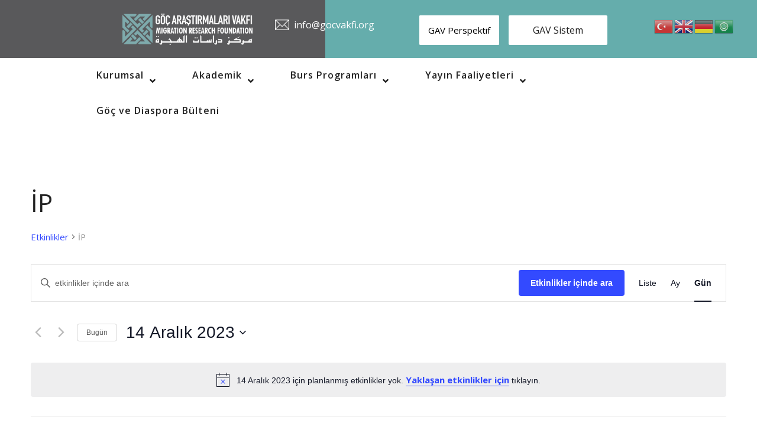

--- FILE ---
content_type: text/html; charset=UTF-8
request_url: https://gocvakfi.org/etkinlikler/kategori/ip/gun/2023-12-14/
body_size: 25834
content:
<!DOCTYPE html>
<html lang="tr">
<head>
	
<meta charset="UTF-8">
	
		
	
<!-- Responsive -->
<meta http-equiv="X-UA-Compatible" content="IE=edge">
<meta name="viewport" content="width=device-width, initial-scale=1.0, maximum-scale=1.0">

<title>14 Aralık 2023 için Etkinlikler &#8250; İP &#8250;  &#8211; Göç Araştırmaları Vakfı</title><link rel="preload" as="style" href="https://fonts.googleapis.com/css?family=Open%20Sans%3A300%2C300i%2C400%2C400i%2C600%2C600i%2C700%2C700i%2C800%2C800i%7CPlayfair%20Display%3A400%2C400i%2C700%2C700i%2C900%2C900i%7CHind%3A300%2C400%2C500%2C600%2C700%7CMontserrat%3A100%2C200%2C300%2Cregular%2C500%2C600%2C700%2C800%2C900%2C100italic%2C200italic%2C300italic%2Citalic%2C500italic%2C600italic%2C700italic%2C800italic%2C900italic&#038;subset=latin%2Clatin-ext,cyrillic%2Ccyrillic-ext%2Clatin%2Clatin-ext%2Cvietnamese&#038;display=swap" /><link rel="stylesheet" href="https://fonts.googleapis.com/css?family=Open%20Sans%3A300%2C300i%2C400%2C400i%2C600%2C600i%2C700%2C700i%2C800%2C800i%7CPlayfair%20Display%3A400%2C400i%2C700%2C700i%2C900%2C900i%7CHind%3A300%2C400%2C500%2C600%2C700%7CMontserrat%3A100%2C200%2C300%2Cregular%2C500%2C600%2C700%2C800%2C900%2C100italic%2C200italic%2C300italic%2Citalic%2C500italic%2C600italic%2C700italic%2C800italic%2C900italic&#038;subset=latin%2Clatin-ext,cyrillic%2Ccyrillic-ext%2Clatin%2Clatin-ext%2Cvietnamese&#038;display=swap" media="print" onload="this.media='all'" /><noscript><link rel="stylesheet" href="https://fonts.googleapis.com/css?family=Open%20Sans%3A300%2C300i%2C400%2C400i%2C600%2C600i%2C700%2C700i%2C800%2C800i%7CPlayfair%20Display%3A400%2C400i%2C700%2C700i%2C900%2C900i%7CHind%3A300%2C400%2C500%2C600%2C700%7CMontserrat%3A100%2C200%2C300%2Cregular%2C500%2C600%2C700%2C800%2C900%2C100italic%2C200italic%2C300italic%2Citalic%2C500italic%2C600italic%2C700italic%2C800italic%2C900italic&#038;subset=latin%2Clatin-ext,cyrillic%2Ccyrillic-ext%2Clatin%2Clatin-ext%2Cvietnamese&#038;display=swap" /></noscript><link rel="stylesheet" href="https://gocvakfi.org/wp-content/cache/min/1/4c9a595641fcf4bd1d1ffdd5769debea.css" media="all" data-minify="1" />








<link rel='stylesheet' id='tribe-events-views-v2-print-css' href='https://gocvakfi.org/wp-content/plugins/the-events-calendar/build/css/views-print.css?ver=6.15.11' type='text/css' media='print' />
<meta name='robots' content='max-image-preview:large' />
	<style>img:is([sizes="auto" i], [sizes^="auto," i]) { contain-intrinsic-size: 3000px 1500px }</style>
	<link rel='dns-prefetch' href='//maps.google.com' />
<link rel='dns-prefetch' href='//fonts.googleapis.com' />
<link rel='dns-prefetch' href='//maxcdn.bootstrapcdn.com' />
<link rel='dns-prefetch' href='//platform.twitter.com' />
<link rel='dns-prefetch' href='//s3.amazonaws.com' />
<link rel='dns-prefetch' href='//ajax.googleapis.com' />
<link rel='dns-prefetch' href='//cdnjs.cloudflare.com' />
<link rel='dns-prefetch' href='//netdna.bootstrapcdn.com' />
<link rel='dns-prefetch' href='//connect.facebook.net' />
<link rel='dns-prefetch' href='//www.google-analytics.com' />
<link rel='dns-prefetch' href='//www.googletagmanager.com' />
<link href='https://fonts.gstatic.com' crossorigin rel='preconnect' />
<link rel="alternate" type="application/rss+xml" title="Göç Araştırmaları Vakfı &raquo; akışı" href="https://gocvakfi.org/feed/" />
<link rel="alternate" type="application/rss+xml" title="Göç Araştırmaları Vakfı &raquo; yorum akışı" href="https://gocvakfi.org/comments/feed/" />
<link rel="alternate" type="text/calendar" title="iCal İçerik Kaynağı Göç Araştırmaları Vakfı &raquo;" href="https://gocvakfi.org/etkinlikler/2026-01-16/?ical=1/" />
<link rel="alternate" type="application/rss+xml" title="Göç Araştırmaları Vakfı &raquo; Etkinlikler akışı" href="https://gocvakfi.org/etkinlikler/feed/" />



<style id='wp-emoji-styles-inline-css' type='text/css'>

	img.wp-smiley, img.emoji {
		display: inline !important;
		border: none !important;
		box-shadow: none !important;
		height: 1em !important;
		width: 1em !important;
		margin: 0 0.07em !important;
		vertical-align: -0.1em !important;
		background: none !important;
		padding: 0 !important;
	}
</style>

<style id='wp-block-library-theme-inline-css' type='text/css'>
.wp-block-audio :where(figcaption){color:#555;font-size:13px;text-align:center}.is-dark-theme .wp-block-audio :where(figcaption){color:#ffffffa6}.wp-block-audio{margin:0 0 1em}.wp-block-code{border:1px solid #ccc;border-radius:4px;font-family:Menlo,Consolas,monaco,monospace;padding:.8em 1em}.wp-block-embed :where(figcaption){color:#555;font-size:13px;text-align:center}.is-dark-theme .wp-block-embed :where(figcaption){color:#ffffffa6}.wp-block-embed{margin:0 0 1em}.blocks-gallery-caption{color:#555;font-size:13px;text-align:center}.is-dark-theme .blocks-gallery-caption{color:#ffffffa6}:root :where(.wp-block-image figcaption){color:#555;font-size:13px;text-align:center}.is-dark-theme :root :where(.wp-block-image figcaption){color:#ffffffa6}.wp-block-image{margin:0 0 1em}.wp-block-pullquote{border-bottom:4px solid;border-top:4px solid;color:currentColor;margin-bottom:1.75em}.wp-block-pullquote cite,.wp-block-pullquote footer,.wp-block-pullquote__citation{color:currentColor;font-size:.8125em;font-style:normal;text-transform:uppercase}.wp-block-quote{border-left:.25em solid;margin:0 0 1.75em;padding-left:1em}.wp-block-quote cite,.wp-block-quote footer{color:currentColor;font-size:.8125em;font-style:normal;position:relative}.wp-block-quote:where(.has-text-align-right){border-left:none;border-right:.25em solid;padding-left:0;padding-right:1em}.wp-block-quote:where(.has-text-align-center){border:none;padding-left:0}.wp-block-quote.is-large,.wp-block-quote.is-style-large,.wp-block-quote:where(.is-style-plain){border:none}.wp-block-search .wp-block-search__label{font-weight:700}.wp-block-search__button{border:1px solid #ccc;padding:.375em .625em}:where(.wp-block-group.has-background){padding:1.25em 2.375em}.wp-block-separator.has-css-opacity{opacity:.4}.wp-block-separator{border:none;border-bottom:2px solid;margin-left:auto;margin-right:auto}.wp-block-separator.has-alpha-channel-opacity{opacity:1}.wp-block-separator:not(.is-style-wide):not(.is-style-dots){width:100px}.wp-block-separator.has-background:not(.is-style-dots){border-bottom:none;height:1px}.wp-block-separator.has-background:not(.is-style-wide):not(.is-style-dots){height:2px}.wp-block-table{margin:0 0 1em}.wp-block-table td,.wp-block-table th{word-break:normal}.wp-block-table :where(figcaption){color:#555;font-size:13px;text-align:center}.is-dark-theme .wp-block-table :where(figcaption){color:#ffffffa6}.wp-block-video :where(figcaption){color:#555;font-size:13px;text-align:center}.is-dark-theme .wp-block-video :where(figcaption){color:#ffffffa6}.wp-block-video{margin:0 0 1em}:root :where(.wp-block-template-part.has-background){margin-bottom:0;margin-top:0;padding:1.25em 2.375em}
</style>
<style id='classic-theme-styles-inline-css' type='text/css'>
/*! This file is auto-generated */
.wp-block-button__link{color:#fff;background-color:#32373c;border-radius:9999px;box-shadow:none;text-decoration:none;padding:calc(.667em + 2px) calc(1.333em + 2px);font-size:1.125em}.wp-block-file__button{background:#32373c;color:#fff;text-decoration:none}
</style>
<style id='tiptip-category-archives-block-style-inline-css' type='text/css'>


</style>
<style id='global-styles-inline-css' type='text/css'>
:root{--wp--preset--aspect-ratio--square: 1;--wp--preset--aspect-ratio--4-3: 4/3;--wp--preset--aspect-ratio--3-4: 3/4;--wp--preset--aspect-ratio--3-2: 3/2;--wp--preset--aspect-ratio--2-3: 2/3;--wp--preset--aspect-ratio--16-9: 16/9;--wp--preset--aspect-ratio--9-16: 9/16;--wp--preset--color--black: #000000;--wp--preset--color--cyan-bluish-gray: #abb8c3;--wp--preset--color--white: #ffffff;--wp--preset--color--pale-pink: #f78da7;--wp--preset--color--vivid-red: #cf2e2e;--wp--preset--color--luminous-vivid-orange: #ff6900;--wp--preset--color--luminous-vivid-amber: #fcb900;--wp--preset--color--light-green-cyan: #7bdcb5;--wp--preset--color--vivid-green-cyan: #00d084;--wp--preset--color--pale-cyan-blue: #8ed1fc;--wp--preset--color--vivid-cyan-blue: #0693e3;--wp--preset--color--vivid-purple: #9b51e0;--wp--preset--color--strong-yellow: #f7bd00;--wp--preset--color--strong-white: #fff;--wp--preset--color--light-black: #242424;--wp--preset--color--very-light-gray: #797979;--wp--preset--color--very-dark-black: #000000;--wp--preset--gradient--vivid-cyan-blue-to-vivid-purple: linear-gradient(135deg,rgba(6,147,227,1) 0%,rgb(155,81,224) 100%);--wp--preset--gradient--light-green-cyan-to-vivid-green-cyan: linear-gradient(135deg,rgb(122,220,180) 0%,rgb(0,208,130) 100%);--wp--preset--gradient--luminous-vivid-amber-to-luminous-vivid-orange: linear-gradient(135deg,rgba(252,185,0,1) 0%,rgba(255,105,0,1) 100%);--wp--preset--gradient--luminous-vivid-orange-to-vivid-red: linear-gradient(135deg,rgba(255,105,0,1) 0%,rgb(207,46,46) 100%);--wp--preset--gradient--very-light-gray-to-cyan-bluish-gray: linear-gradient(135deg,rgb(238,238,238) 0%,rgb(169,184,195) 100%);--wp--preset--gradient--cool-to-warm-spectrum: linear-gradient(135deg,rgb(74,234,220) 0%,rgb(151,120,209) 20%,rgb(207,42,186) 40%,rgb(238,44,130) 60%,rgb(251,105,98) 80%,rgb(254,248,76) 100%);--wp--preset--gradient--blush-light-purple: linear-gradient(135deg,rgb(255,206,236) 0%,rgb(152,150,240) 100%);--wp--preset--gradient--blush-bordeaux: linear-gradient(135deg,rgb(254,205,165) 0%,rgb(254,45,45) 50%,rgb(107,0,62) 100%);--wp--preset--gradient--luminous-dusk: linear-gradient(135deg,rgb(255,203,112) 0%,rgb(199,81,192) 50%,rgb(65,88,208) 100%);--wp--preset--gradient--pale-ocean: linear-gradient(135deg,rgb(255,245,203) 0%,rgb(182,227,212) 50%,rgb(51,167,181) 100%);--wp--preset--gradient--electric-grass: linear-gradient(135deg,rgb(202,248,128) 0%,rgb(113,206,126) 100%);--wp--preset--gradient--midnight: linear-gradient(135deg,rgb(2,3,129) 0%,rgb(40,116,252) 100%);--wp--preset--font-size--small: 10px;--wp--preset--font-size--medium: 20px;--wp--preset--font-size--large: 24px;--wp--preset--font-size--x-large: 42px;--wp--preset--font-size--normal: 15px;--wp--preset--font-size--huge: 36px;--wp--preset--spacing--20: 0.44rem;--wp--preset--spacing--30: 0.67rem;--wp--preset--spacing--40: 1rem;--wp--preset--spacing--50: 1.5rem;--wp--preset--spacing--60: 2.25rem;--wp--preset--spacing--70: 3.38rem;--wp--preset--spacing--80: 5.06rem;--wp--preset--shadow--natural: 6px 6px 9px rgba(0, 0, 0, 0.2);--wp--preset--shadow--deep: 12px 12px 50px rgba(0, 0, 0, 0.4);--wp--preset--shadow--sharp: 6px 6px 0px rgba(0, 0, 0, 0.2);--wp--preset--shadow--outlined: 6px 6px 0px -3px rgba(255, 255, 255, 1), 6px 6px rgba(0, 0, 0, 1);--wp--preset--shadow--crisp: 6px 6px 0px rgba(0, 0, 0, 1);}:where(.is-layout-flex){gap: 0.5em;}:where(.is-layout-grid){gap: 0.5em;}body .is-layout-flex{display: flex;}.is-layout-flex{flex-wrap: wrap;align-items: center;}.is-layout-flex > :is(*, div){margin: 0;}body .is-layout-grid{display: grid;}.is-layout-grid > :is(*, div){margin: 0;}:where(.wp-block-columns.is-layout-flex){gap: 2em;}:where(.wp-block-columns.is-layout-grid){gap: 2em;}:where(.wp-block-post-template.is-layout-flex){gap: 1.25em;}:where(.wp-block-post-template.is-layout-grid){gap: 1.25em;}.has-black-color{color: var(--wp--preset--color--black) !important;}.has-cyan-bluish-gray-color{color: var(--wp--preset--color--cyan-bluish-gray) !important;}.has-white-color{color: var(--wp--preset--color--white) !important;}.has-pale-pink-color{color: var(--wp--preset--color--pale-pink) !important;}.has-vivid-red-color{color: var(--wp--preset--color--vivid-red) !important;}.has-luminous-vivid-orange-color{color: var(--wp--preset--color--luminous-vivid-orange) !important;}.has-luminous-vivid-amber-color{color: var(--wp--preset--color--luminous-vivid-amber) !important;}.has-light-green-cyan-color{color: var(--wp--preset--color--light-green-cyan) !important;}.has-vivid-green-cyan-color{color: var(--wp--preset--color--vivid-green-cyan) !important;}.has-pale-cyan-blue-color{color: var(--wp--preset--color--pale-cyan-blue) !important;}.has-vivid-cyan-blue-color{color: var(--wp--preset--color--vivid-cyan-blue) !important;}.has-vivid-purple-color{color: var(--wp--preset--color--vivid-purple) !important;}.has-black-background-color{background-color: var(--wp--preset--color--black) !important;}.has-cyan-bluish-gray-background-color{background-color: var(--wp--preset--color--cyan-bluish-gray) !important;}.has-white-background-color{background-color: var(--wp--preset--color--white) !important;}.has-pale-pink-background-color{background-color: var(--wp--preset--color--pale-pink) !important;}.has-vivid-red-background-color{background-color: var(--wp--preset--color--vivid-red) !important;}.has-luminous-vivid-orange-background-color{background-color: var(--wp--preset--color--luminous-vivid-orange) !important;}.has-luminous-vivid-amber-background-color{background-color: var(--wp--preset--color--luminous-vivid-amber) !important;}.has-light-green-cyan-background-color{background-color: var(--wp--preset--color--light-green-cyan) !important;}.has-vivid-green-cyan-background-color{background-color: var(--wp--preset--color--vivid-green-cyan) !important;}.has-pale-cyan-blue-background-color{background-color: var(--wp--preset--color--pale-cyan-blue) !important;}.has-vivid-cyan-blue-background-color{background-color: var(--wp--preset--color--vivid-cyan-blue) !important;}.has-vivid-purple-background-color{background-color: var(--wp--preset--color--vivid-purple) !important;}.has-black-border-color{border-color: var(--wp--preset--color--black) !important;}.has-cyan-bluish-gray-border-color{border-color: var(--wp--preset--color--cyan-bluish-gray) !important;}.has-white-border-color{border-color: var(--wp--preset--color--white) !important;}.has-pale-pink-border-color{border-color: var(--wp--preset--color--pale-pink) !important;}.has-vivid-red-border-color{border-color: var(--wp--preset--color--vivid-red) !important;}.has-luminous-vivid-orange-border-color{border-color: var(--wp--preset--color--luminous-vivid-orange) !important;}.has-luminous-vivid-amber-border-color{border-color: var(--wp--preset--color--luminous-vivid-amber) !important;}.has-light-green-cyan-border-color{border-color: var(--wp--preset--color--light-green-cyan) !important;}.has-vivid-green-cyan-border-color{border-color: var(--wp--preset--color--vivid-green-cyan) !important;}.has-pale-cyan-blue-border-color{border-color: var(--wp--preset--color--pale-cyan-blue) !important;}.has-vivid-cyan-blue-border-color{border-color: var(--wp--preset--color--vivid-cyan-blue) !important;}.has-vivid-purple-border-color{border-color: var(--wp--preset--color--vivid-purple) !important;}.has-vivid-cyan-blue-to-vivid-purple-gradient-background{background: var(--wp--preset--gradient--vivid-cyan-blue-to-vivid-purple) !important;}.has-light-green-cyan-to-vivid-green-cyan-gradient-background{background: var(--wp--preset--gradient--light-green-cyan-to-vivid-green-cyan) !important;}.has-luminous-vivid-amber-to-luminous-vivid-orange-gradient-background{background: var(--wp--preset--gradient--luminous-vivid-amber-to-luminous-vivid-orange) !important;}.has-luminous-vivid-orange-to-vivid-red-gradient-background{background: var(--wp--preset--gradient--luminous-vivid-orange-to-vivid-red) !important;}.has-very-light-gray-to-cyan-bluish-gray-gradient-background{background: var(--wp--preset--gradient--very-light-gray-to-cyan-bluish-gray) !important;}.has-cool-to-warm-spectrum-gradient-background{background: var(--wp--preset--gradient--cool-to-warm-spectrum) !important;}.has-blush-light-purple-gradient-background{background: var(--wp--preset--gradient--blush-light-purple) !important;}.has-blush-bordeaux-gradient-background{background: var(--wp--preset--gradient--blush-bordeaux) !important;}.has-luminous-dusk-gradient-background{background: var(--wp--preset--gradient--luminous-dusk) !important;}.has-pale-ocean-gradient-background{background: var(--wp--preset--gradient--pale-ocean) !important;}.has-electric-grass-gradient-background{background: var(--wp--preset--gradient--electric-grass) !important;}.has-midnight-gradient-background{background: var(--wp--preset--gradient--midnight) !important;}.has-small-font-size{font-size: var(--wp--preset--font-size--small) !important;}.has-medium-font-size{font-size: var(--wp--preset--font-size--medium) !important;}.has-large-font-size{font-size: var(--wp--preset--font-size--large) !important;}.has-x-large-font-size{font-size: var(--wp--preset--font-size--x-large) !important;}
:where(.wp-block-post-template.is-layout-flex){gap: 1.25em;}:where(.wp-block-post-template.is-layout-grid){gap: 1.25em;}
:where(.wp-block-columns.is-layout-flex){gap: 2em;}:where(.wp-block-columns.is-layout-grid){gap: 2em;}
:root :where(.wp-block-pullquote){font-size: 1.5em;line-height: 1.6;}
</style>


<style id='rs-plugin-settings-inline-css' type='text/css'>
#rs-demo-id {}
</style>


















<script type="text/javascript" src="https://gocvakfi.org/wp-includes/js/jquery/jquery.min.js?ver=3.7.1" id="jquery-core-js"></script>
<script type="text/javascript" src="https://gocvakfi.org/wp-includes/js/jquery/jquery-migrate.min.js?ver=3.4.1" id="jquery-migrate-js"></script>
<script type="text/javascript" src="https://gocvakfi.org/wp-content/plugins/the-events-calendar/common/build/js/tribe-common.js?ver=9c44e11f3503a33e9540" id="tribe-common-js"></script>
<script type="text/javascript" src="https://gocvakfi.org/wp-content/plugins/the-events-calendar/build/js/views/breakpoints.js?ver=4208de2df2852e0b91ec" id="tribe-events-views-v2-breakpoints-js"></script>
<script type="text/javascript" src="https://gocvakfi.org/wp-content/plugins/revslider2/public/assets/js/jquery.themepunch.tools.min.js?ver=5.4.8.3" id="tp-tools-js"></script>
<script type="text/javascript" src="https://gocvakfi.org/wp-content/plugins/revslider2/public/assets/js/jquery.themepunch.revolution.min.js?ver=5.4.8.3" id="revmin-js"></script>
<script type="text/javascript" src="https://maps.google.com/maps/api/js?key=AIzaSyBevTAR-V2fDy9gQsQn1xNHBPH2D36kck0&amp;ver=6.8.3" id="aculia-map-api-js"></script>
<link rel="https://api.w.org/" href="https://gocvakfi.org/wp-json/" /><link rel="alternate" title="JSON" type="application/json" href="https://gocvakfi.org/wp-json/wp/v2/tribe_events_cat/68" /><link rel="EditURI" type="application/rsd+xml" title="RSD" href="https://gocvakfi.org/xmlrpc.php?rsd" />
<meta name="generator" content="WordPress 6.8.3" />
<script type="text/javascript">var kc_script_data={ajax_url:"https://gocvakfi.org/wp-admin/admin-ajax.php"}</script><meta name="tec-api-version" content="v1"><meta name="tec-api-origin" content="https://gocvakfi.org"><link rel="alternate" href="https://gocvakfi.org/wp-json/tribe/events/v1/events/?categories=ip" />		<style type="text/css">.pp-podcast {opacity: 0;}</style>
		<meta name="generator" content="Powered by Slider Revolution 5.4.8.3 - responsive, Mobile-Friendly Slider Plugin for WordPress with comfortable drag and drop interface." />
<link rel="icon" href="https://gocvakfi.org/wp-content/uploads/2021/06/cropped-gav-logo-32x32.png" sizes="32x32" />
<link rel="icon" href="https://gocvakfi.org/wp-content/uploads/2021/06/cropped-gav-logo-192x192.png" sizes="192x192" />
<link rel="apple-touch-icon" href="https://gocvakfi.org/wp-content/uploads/2021/06/cropped-gav-logo-180x180.png" />
<meta name="msapplication-TileImage" content="https://gocvakfi.org/wp-content/uploads/2021/06/cropped-gav-logo-270x270.png" />
<script type="text/javascript">function setREVStartSize(e){									
						try{ e.c=jQuery(e.c);var i=jQuery(window).width(),t=9999,r=0,n=0,l=0,f=0,s=0,h=0;
							if(e.responsiveLevels&&(jQuery.each(e.responsiveLevels,function(e,f){f>i&&(t=r=f,l=e),i>f&&f>r&&(r=f,n=e)}),t>r&&(l=n)),f=e.gridheight[l]||e.gridheight[0]||e.gridheight,s=e.gridwidth[l]||e.gridwidth[0]||e.gridwidth,h=i/s,h=h>1?1:h,f=Math.round(h*f),"fullscreen"==e.sliderLayout){var u=(e.c.width(),jQuery(window).height());if(void 0!=e.fullScreenOffsetContainer){var c=e.fullScreenOffsetContainer.split(",");if (c) jQuery.each(c,function(e,i){u=jQuery(i).length>0?u-jQuery(i).outerHeight(!0):u}),e.fullScreenOffset.split("%").length>1&&void 0!=e.fullScreenOffset&&e.fullScreenOffset.length>0?u-=jQuery(window).height()*parseInt(e.fullScreenOffset,0)/100:void 0!=e.fullScreenOffset&&e.fullScreenOffset.length>0&&(u-=parseInt(e.fullScreenOffset,0))}f=u}else void 0!=e.minHeight&&f<e.minHeight&&(f=e.minHeight);e.c.closest(".rev_slider_wrapper").css({height:f})					
						}catch(d){console.log("Failure at Presize of Slider:"+d)}						
					};</script>
		<style type="text/css" id="wp-custom-css">
			.button_div .buttons {
	border-radius: 5px;
    padding: 10px;
    background-color: #65adac;
    color: white;
}

.wpmem_msg a {display:none !important;}


.page-title{
  position: relative;
  width: 100%;
	padding: 40px 0px !important;}

#tribe-events-pg-template {padding-top:0px !important;}


@media (max-width:768px) {
	.page-title.centred {width:100%;
	display:inline-block;
	height:10px !important;}
	
	.page-title.centred .content-box .title {font-size: 20px;
    line-height: 20px;}

	.page-title.centred .content-box {
		top:-30px;
	}
	.blog-details { padding: 10px 0px;}
}




@media (max-width:768px) {
.wpml-ls-statics-shortcode_actions.wpml-ls.wpml-ls-legacy-dropdown-click.js-wpml-ls-legacy-dropdown-click {
	
	position:inherit;
	display:inline-block;
	width:5em;
	} }


.header-top .top-right .header-info li {padding-top:0px;}

.kc_title.sag1title a {color:white;}

#mobilgoster {display:none;}

@media (max-width:768px) {
	
	#mobilgoster {display:block;}
	#rev_slider_3_2_wrapper {display:none !important}
	
	.sag1title {margin-bottom:10px !important}
	
	.pt-cv-colwrap {display:inline;}
	
.col-md-12.col-sm-12.col-xs-12.pt-cv-content-item.pt-cv-2-col {
    background-color: #f4f4f4;
    float: left;
    width: 100%;
    border: 1px solid #ddd;
    padding: 20px;
    margin-bottom: 10px;
	}
	
#sag1 .kc_title a {color:white;
	}
	.col-md-12.col-sm-12.col-xs-12.pt-cv-content-item.pt-cv-2-col .pt-cv-title {
		margin-bottom:0px;}
	.col-md-12.col-sm-12.col-xs-12.pt-cv-content-item.pt-cv-2-col .pt-cv-title a {
	font-size: medium;
    font-weight: 300;
    line-height: 20px;
	}
	
	.pt-cv-view.pt-cv-grid.pt-cv-colsys	{margin-left: 10px;
    margin-right: 10px;}
}


@media (max-width:768px) {
	#rev_slider_1_1 {height:252px;}
	
}
#rev_slider_1_1 .tp-carousel-wrapper {height:102.5% !important;}


.gt_switcher_wrapper {right:3% !important; top:4% !important; }

@media (max-width:768px) {
	.gt_switcher_wrapper {display: inline-grid; }
}

.wp-playlist {margin-bottom: 1px !important;}

.kc_single_image>a {background-color:#4b81a5ba;}


.wp-playlist.wp-audio-playlist {background-color:#22223e;}

.proje_ilan2 {width:100%}




.haber_bulten ._self.pt-cv-href-thumbnail.pt-cv-thumb-default img { height:11em !important; }
._self.pt-cv-href-thumbnail.pt-cv-thumb-default img { height:11em !important; }

.haber_bulten .pt-cv-title a {display: -webkit-inline-box;
    -webkit-line-clamp: 3;
    -webkit-box-orient: vertical;
    overflow: hidden;}


.tag-cloud-link.tag-link-73.tag-link-position-1 {display:none;}

.tag-cloud-link.tag-link-77.tag-link-position-8 {display:none;}

.tag-cloud-link.tag-link-79.tag-link-position-12 {display:none;}

#block-29 .is-style-outline.wp-block-tag-cloud {
	    width: 100%;
    display: inline-grid;
    justify-content: center;
    margin-top: 0.5em;
}

#block-29 .is-style-outline.wp-block-tag-cloud a{
	
	border-color:#848484;
	
}

#block-29 .is-style-outline.wp-block-tag-cloud a:hover {
	
	background-color:#3F51B5;
	color:white;
}


	
#block-23 h3 {
letter-spacing:2px;
color:#666;
padding:10px;
margin-top:0.5em;
border-color: #3F51B5;
    border-width: 0 0 0 3px !important;
    margin-bottom: -7px;
    font-weight: 400;
    color: black;
	border:1px solid #3F51b5;
}
#block-25 h3 {
	letter-spacing:1px;
color:#666;
padding:10px;
margin-top:0.5em;
border-color: #3F51B5;
    border-width: 0 0 0 3px !important;
    margin-bottom: -2px;
    font-weight: 400;
    color: black;
	border:1px solid #3F51b5;
}
}
#block-23 {border-width: 0 0 0 3px;}




@media (max-width:768px) {
.our-blog-content .thm-unit-test .single-blog-post {	
width:100%;
height:100%;
display:block;
margin-top:20px}
	
}

@media (max-width:768px) {
.our-blog-content ._self.pt-cv-href-thumbnail.pt-cv-thumb-default img {height: 7em !important;}

}


.our-blog-content .thm-unit-test .single-blog-post {	
width:100%;
height:100%;
display:flex;
margin-top:20px}


.our-blog-content .thm-unit-test .single-blog-post .img-holder  img {margin-top: 25%;
    height: 60%;
    width: 350px;
    border: 2px solid #3F51B5;
    border-radius: 7px;}




.our-blog-content .thm-unit-test .single-blog-post .text-holder 
{width:fit-content !important; height:auto; }



.pt-cv-meta-fields a {color:#3F51B5}









.menu-item.menu-item-type-post_type.menu-item-object-page.menu-item-9253 a {text-transform:none;}

#rev_slider_4_2 {height:283px !important;}


#rev_slider_4_2_wrapper {height:283px !important;}

.tp-thumbs.tp-span-wrapper.outer-bottom.gyges.nav-pos-hor-center {display:none;}
#sag1 {height:49.7%;}


.sticky-header .col-lg-4.col-md-12.col-sm-12.column {
				flex: 0 0 24%;
        max-width: 24%;
    }


.sticky-header .col-lg-8.col-md-12.col-sm-12.menu-column {
				flex: 0 0 75%;
        max-width: 75%;
}

.pt-cv-title a {display: -webkit-inline-box;
    -webkit-line-clamp: 3;
    -webkit-box-orient: vertical;
    overflow: hidden;}
.thm-unit-test .single-blog .pt-cv-ifield .pt-cv-title { margin-bottom: -10px; }
.thm-unit-test .single-blog .pt-cv-ifield .pt-cv-title a {font-size: 15px;
    line-height: 20px;}



@media (max-width:768px) {
.single-blog-post .blog-title {font-size:12px !important; line-height:19px !important;}

.single-blog-post .text-box p {font-size: 10px;
    line-height: 15px;}
	
	.single-blog-post .text-holder .readmore-button a {color: #3F51B5;
    font-size: 11px;}
	
	.single-blog-post .text-holder .readmore-button {margin-top: -5px;}
	
	.single-blog-post .text-holder .blog-title a {line-height:10px !important;}
	
}

.vr {border-left: 3px solid #65adac;
    height: -webkit-fill-available;
    position: absolute;
    left: 50%;
    margin-left: -3px;
    top: 0;}

.vr2 {    margin-bottom: 10px;
	padding-top:10px;
    border-bottom: 3px solid #65adac;}


.menu-item.menu-item-type-post_type.menu-item-object-page.menu-item-9034 a {text-transform:none}

.ui-tabs-nav.kc_clearfix {    left: -30px;
    border: 1px solid #5b5b;}

#tep1 {padding:10px;}
#ip {padding:10px;}
#dyo {padding:10px;}

.flaticon-marker {display:none;}

.menu2 a {color: black;
    background-color: white;
    border-radius: 2px;
    padding: 11px;
    top:12px;
    left: 30px;
	border: 4px solid #fff;
}
.menu2 a:hover {color:red;}

@media (max-width:768px) {
.header-info.clearfix .menu2 a {
	 background-color: white;
    border-radius: 2px;
    padding: 7px;
    top:1px;
    left: 1px;
	border: 4px solid #fff;
	}
}

@media (min-width:992px) {
.header-bottom .container {max-width:80%;} }

@media (min-width:992px) {
.container {max-width:70%;} }

.feature-style-three { padding:1px; }


.feature-section.feature-style-two.centred {padding: 40px 0px 0px 0px !important;}


.tribe-events-promo.tribe-common-b1.tribe-events-c-promo {display:none;}


#akademi .kc-row-container.kc-container {max-width: 80%;}

@media (max-width:768px) {
	#akademi a {font-size:12px; padding:5px; line-height:20px;}
	#akademi .ui-tabs-nav.kc_clearfix {width:25%}
	

	#gav-akademi a {font-size:10px; padding:5px; line-height:20px;}
	.kc_vertical_tabs>.kc_wrapper>ul.ui-tabs-nav~div.kc_tab {width:75}
	
	#gav-akademi .kc_tab_content p {font-size:13px; padding:5px; line-height:20px;}
	#gav-akademi .kc_tab_content p img {width:100%;}
	
	#gav1 p {margin:15px;}
}

.haber_css {
		margin: 5px;	
		padding: 3px;
    width: 26%;
    float:left; }

.haber_css a {font-size:11px;}
.sidebar-page-container .sidebar {padding-bottom:100%;}

.tribe-common--breakpoint-medium.tribe-events .tribe-events-calendar-month__day {min-height:85px;}


.tribe-events-calendar-month__calendar-event-title a {font-size:18px;}

.kc_row.yayinevi .col-lg-3.col-md-6.col-sm-12.team-column {max-width:58%;}


.kc_row.yayinevi .sec-title {font-size: 30px;line-height:35px; }

.kc_row.yayinevi .team-section.gray-bg {padding-top:35px !important;}

.kc_row.akademik_kadro .col-lg-3.col-md-6.col-sm-12.team-column:first-child {order:1}


.kc_row.akademik_kadro .team-section.gray-bg {padding:90px 0px 25px 0px;}

.kc_row.akademik_kadro_alt .team-section.gray-bg {padding: 0px 0px 84px 0px;}


@media (max-width:768px) {
	.kc_row.akademik_kadro .col-lg-3.col-md-6.col-sm-12.team-column {width:32%;}

	.kc_row.akademik_kadro .col-lg-3.col-md-6.col-sm-12.team-column h4 a {font-size:12px; line-height: 20px;}

	.kc_row.akademik_kadro .col-lg-3.col-md-6.col-sm-12.team-column .lower-content .text {font-size: 10px;line-height: 12px; padding-left: 20px;}	
	
	.kc_row.akademik_kadro .col-lg-3.col-md-6.col-sm-12.team-column .lower-content .text:before {width:14px;}
	
	.kc_row.akademik_kadro .team-section.gray-bg {padding:40px 0px 10px 0px;}
	
.kc_row.akademik_kadro .lower-content {padding: 10px 0 0 0;}
	
	.kc_row.akademik_kadro .sec-title {font-size:25px;}
	
	.kc_row.akademik_kadro_alt .lower-content {padding: 10px 0 0 0;}
	
		.kc_row.akademik_kadro_alt .col-lg-3.col-md-6.col-sm-12.team-column {width:32%;}

	.kc_row.akademik_kadro_alt .col-lg-3.col-md-6.col-sm-12.team-column h4 a {font-size:12px; line-height: 20px;}

	.kc_row.akademik_kadro_alt .col-lg-3.col-md-6.col-sm-12.team-column .lower-content .text {font-size: 10px;line-height: 12px; padding-left: 20px;}	
	
	.kc_row.akademik_kadro_alt .col-lg-3.col-md-6.col-sm-12.team-column .lower-content .text:before {width:14px;}
}

.kc_row.makale_css .single-item .lower-content.clearfix .text {display:none}


.kc_row.makale_css .single-item .lower-content.clearfix .text:first-child {display:block;}


















		</style>
		<noscript><style id="rocket-lazyload-nojs-css">.rll-youtube-player, [data-lazy-src]{display:none !important;}</style></noscript></head>

<body data-rsssl=1 class="archive post-type-archive post-type-archive-tribe_events wp-theme-aculia kc-css-system tribe-events-page-template tribe-no-js tribe-filter-live">
	
	
	
	

	

<div class="boxed_wrapper">
 	
    	
	
	
	
    <!-- Preloader -->
    <div class="preloader"></div>
		
	
    
<!-- Main Header -->
<header class="main-header header-style-two">
	<!-- header-top -->
	<div class="header-top">
		<div class="bg-column"></div>
		<div class="container">
			<div class="clearfix">
				<div class="logo-box top-left">
					<figure class="logo-outer">
                    	                        <a href="https://gocvakfi.org/" title="Logo"><img src="data:image/svg+xml,%3Csvg%20xmlns='http://www.w3.org/2000/svg'%20viewBox='0%200%200%200'%3E%3C/svg%3E" alt="Logo" data-lazy-src="https://gocvakfi.org/wp-content/uploads/2021/07/logo1-13.png"><noscript><img src="https://gocvakfi.org/wp-content/uploads/2021/07/logo1-13.png" alt="Logo"></noscript></a>
                                            </figure>
				</div>
				<div class="top-right">
					<ul class="header-info clearfix">
                    	                        <li><i class="flaticon-contact"></i>info@gocvakfi.org</li>
                        						<li><i class="flaticon-marker"></i><div class="menu2"><a href="https://www.gavperspektif.com/">GAV Perspektif</a></div></li>
                        						<li><a href="https://gavsistem.gocvakfi.org" class="theme-btn">GAV Sistem</a></li>
						<li></li>
						
						
						
                        					</ul>
				</div>
			</div>
		</div>
	</div><!-- header-top end -->

	<!-- header-bottom -->
	<div class="header-bottom">
		<div class="container">
			<div class="nav-outer clearfix">
				<div class="menu-area">
					<nav class="main-menu navbar-expand-lg">
						<div class="navbar-header">
							<!-- Toggle Button -->      
							<button type="button" class="navbar-toggle" data-toggle="collapse" data-target=".navbar-collapse">
							<span class="icon-bar"></span>
							<span class="icon-bar"></span>
							<span class="icon-bar"></span>
							</button>
						</div>
						<div class="navbar-collapse collapse clearfix">
							<ul class="navigation clearfix">
								<li id="menu-item-523" class="menu-item menu-item-type-custom menu-item-object-custom menu-item-has-children menu-item-523 dropdown"><a title="Kurumsal" href="/front" data-toggle="dropdown1" class="hvr-underline-from-left1" aria-expanded="false" data-scroll data-options="easing: easeOutQuart">Kurumsal</a>
<ul role="menu" class="submenu">
	<li id="menu-item-1057" class="menu-item menu-item-type-post_type menu-item-object-page menu-item-1057"><a title="Hakkımızda" href="https://gocvakfi.org/goc-arastirmalari-vakfi-2/">Hakkımızda</a></li>
	<li id="menu-item-479" class="menu-item menu-item-type-post_type menu-item-object-page menu-item-479"><a title="İletişim" href="https://gocvakfi.org/iletisim/">İletişim</a></li>
</ul>
</li>
<li id="menu-item-524" class="menu-item menu-item-type-custom menu-item-object-custom menu-item-has-children menu-item-524 dropdown"><a title="Akademik" href="/front" data-toggle="dropdown1" class="hvr-underline-from-left1" aria-expanded="false" data-scroll data-options="easing: easeOutQuart">Akademik</a>
<ul role="menu" class="submenu">
	<li id="menu-item-8157" class="menu-item menu-item-type-post_type menu-item-object-page menu-item-8157"><a title="Akademik Kadro" href="https://gocvakfi.org/akademik-kadro/">Akademik Kadro</a></li>
	<li id="menu-item-511" class="menu-item menu-item-type-post_type menu-item-object-page menu-item-has-children menu-item-511 dropdown"><a title="Araştırma Merkezleri" href="https://gocvakfi.org/goc-arastirmalari-vakfi-arastirma-merkezleri/">Araştırma Merkezleri</a>
	<ul role="menu" class="submenu">
		<li id="menu-item-605" class="menu-item menu-item-type-post_type menu-item-object-page menu-item-605"><a title="TÜDAM" href="https://gocvakfi.org/turk-diasporasi-arastirmalari-merkezi-2/">TÜDAM</a></li>
		<li id="menu-item-2166" class="menu-item menu-item-type-post_type menu-item-object-page menu-item-2166"><a title="TÜGAM" href="https://gocvakfi.org/turkiye-goc-arastirmalari-merkezi-2/">TÜGAM</a></li>
		<li id="menu-item-1458" class="menu-item menu-item-type-post_type menu-item-object-page menu-item-1458"><a title="MAM" href="https://gocvakfi.org/musluman-azinlik-arastirmalari-merkezi/">MAM</a></li>
	</ul>
</li>
	<li id="menu-item-1087" class="menu-item menu-item-type-post_type menu-item-object-page menu-item-1087"><a title="GAV Akademi" href="https://gocvakfi.org/gav_akademi/">GAV Akademi</a></li>
	<li id="menu-item-1170" class="menu-item menu-item-type-custom menu-item-object-custom menu-item-has-children menu-item-1170 dropdown"><a title="Yayınlar" href="https://gocvakfi.org/?page_id=230">Yayınlar</a>
	<ul role="menu" class="submenu">
		<li id="menu-item-512" class="menu-item menu-item-type-post_type menu-item-object-page menu-item-512"><a title="Gav Analiz" href="https://gocvakfi.org/goc-ve-diaspora-analizleri/">Gav Analiz</a></li>
		<li id="menu-item-8720" class="menu-item menu-item-type-post_type menu-item-object-page menu-item-8720"><a title="Yıllık" href="https://gocvakfi.org/yillik/">Yıllık</a></li>
		<li id="menu-item-1435" class="menu-item menu-item-type-post_type menu-item-object-page menu-item-1435"><a title="Raporlar" href="https://gocvakfi.org/calisma-raporlari/">Raporlar</a></li>
		<li id="menu-item-4485" class="menu-item menu-item-type-post_type menu-item-object-page menu-item-4485"><a title="Podcast" href="https://gocvakfi.org/podcast_arsiv/">Podcast</a></li>
		<li id="menu-item-1438" class="menu-item menu-item-type-post_type menu-item-object-page menu-item-1438"><a title="Gav İnfografik" href="https://gocvakfi.org/goc-vakfi-infografik/">Gav İnfografik</a></li>
		<li id="menu-item-8799" class="menu-item menu-item-type-post_type menu-item-object-page menu-item-8799"><a title="Seminerler" href="https://gocvakfi.org/seminerler/">Seminerler</a></li>
		<li id="menu-item-2594" class="menu-item menu-item-type-post_type menu-item-object-page menu-item-2594"><a title="Projeler" href="https://gocvakfi.org/projeler/">Projeler</a></li>
	</ul>
</li>
	<li id="menu-item-9087" class="menu-item menu-item-type-post_type menu-item-object-page menu-item-has-children menu-item-9087 dropdown"><a title="Etkinlikler" href="https://gocvakfi.org/gav-suriye-ziyareti/">Etkinlikler</a>
	<ul role="menu" class="submenu">
		<li id="menu-item-9102" class="menu-item menu-item-type-post_type menu-item-object-page menu-item-9102"><a title="GAV Suriye Ziyareti" href="https://gocvakfi.org/gav-suriye-ziyareti/">GAV Suriye Ziyareti</a></li>
	</ul>
</li>
</ul>
</li>
<li id="menu-item-525" class="menu-item menu-item-type-custom menu-item-object-custom menu-item-has-children menu-item-525 dropdown"><a title="Burs Programları" href="/front" data-toggle="dropdown1" class="hvr-underline-from-left1" aria-expanded="false" data-scroll data-options="easing: easeOutQuart">Burs Programları</a>
<ul role="menu" class="submenu">
	<li id="menu-item-5438" class="menu-item menu-item-type-post_type menu-item-object-page menu-item-5438"><a title="Müslüman Azınlık Çalışmaları Burs Programı" href="https://gocvakfi.org/musluman-azinlik-calismalari-burs-programi/">Müslüman Azınlık Çalışmaları Burs Programı</a></li>
	<li id="menu-item-5450" class="menu-item menu-item-type-post_type menu-item-object-page menu-item-5450"><a title="Göç Çalışmaları Burs Programı" href="https://gocvakfi.org/goc-calismalari-burs-programi/">Göç Çalışmaları Burs Programı</a></li>
	<li id="menu-item-5802" class="menu-item menu-item-type-post_type menu-item-object-page menu-item-5802"><a title="Türk Diasporası Çalışmaları Burs Programı" href="https://gocvakfi.org/diaspora-calismalari-burs-programi/">Türk Diasporası Çalışmaları Burs Programı</a></li>
</ul>
</li>
<li id="menu-item-526" class="menu-item menu-item-type-custom menu-item-object-custom menu-item-has-children menu-item-526 dropdown"><a title="Yayın Faaliyetleri" href="/front" data-toggle="dropdown1" class="hvr-underline-from-left1" aria-expanded="false" data-scroll data-options="easing: easeOutQuart">Yayın Faaliyetleri</a>
<ul role="menu" class="submenu">
	<li id="menu-item-513" class="menu-item menu-item-type-post_type menu-item-object-page menu-item-513"><a title="GAV Perspektif" href="https://gocvakfi.org/gavperspektif/">GAV Perspektif</a></li>
	<li id="menu-item-1161" class="menu-item menu-item-type-custom menu-item-object-custom menu-item-1161"><a title="Kitap Satış" href="https://gavperspektif.com">Kitap Satış</a></li>
	<li id="menu-item-3465" class="menu-item menu-item-type-custom menu-item-object-custom menu-item-3465"><a title="Turkish Journal of Diaspora Studies" href="https://tjds.org.tr">Turkish Journal of Diaspora Studies</a></li>
</ul>
</li>
<li id="menu-item-9253" class="menu-item menu-item-type-post_type menu-item-object-page menu-item-9253"><a title="Göç ve Diaspora Bülteni" href="https://gocvakfi.org/aralik-2025-goc-ve-diaspora-bulteni/" class="hvr-underline-from-left1" data-scroll data-options="easing: easeOutQuart">Göç ve Diaspora Bülteni</a></li>
							</ul>
						</div>
					</nav>
				</div>
			</div>
		</div>
	</div>
    <!-- header-bottom end -->
    
	<!--Sticky Header-->
	<div class="sticky-header">
		<div class="container">
			<div class="row">
				<div class="col-lg-4 col-md-12 col-sm-12 column">
					<figure class="logo-box">
                    	                        <a href="https://gocvakfi.org/"><img src="data:image/svg+xml,%3Csvg%20xmlns='http://www.w3.org/2000/svg'%20viewBox='0%200%200%200'%3E%3C/svg%3E" alt="Logo" data-lazy-src="https://gocvakfi.org/wp-content/uploads/2021/07/logo1-12.png"><noscript><img src="https://gocvakfi.org/wp-content/uploads/2021/07/logo1-12.png" alt="Logo"></noscript></a>
                                            </figure>
				</div>
				<div class="col-lg-8 col-md-12 col-sm-12 menu-column">
					<div class="menu-area">
						<nav class="main-menu navbar-expand-lg">
							<div class="navbar-header">
								<!-- Toggle Button -->      
								<button type="button" class="navbar-toggle" data-toggle="collapse" data-target=".navbar-collapse">
								<span class="icon-bar"></span>
								<span class="icon-bar"></span>
								<span class="icon-bar"></span>
								</button>
							</div>
							<div class="navbar-collapse collapse clearfix">
								<ul class="navigation clearfix">
									<li class="menu-item menu-item-type-custom menu-item-object-custom menu-item-has-children menu-item-523 dropdown"><a title="Kurumsal" href="/front" data-toggle="dropdown1" class="hvr-underline-from-left1" aria-expanded="false" data-scroll data-options="easing: easeOutQuart">Kurumsal</a>
<ul role="menu" class="submenu">
	<li class="menu-item menu-item-type-post_type menu-item-object-page menu-item-1057"><a title="Hakkımızda" href="https://gocvakfi.org/goc-arastirmalari-vakfi-2/">Hakkımızda</a></li>
	<li class="menu-item menu-item-type-post_type menu-item-object-page menu-item-479"><a title="İletişim" href="https://gocvakfi.org/iletisim/">İletişim</a></li>
</ul>
</li>
<li class="menu-item menu-item-type-custom menu-item-object-custom menu-item-has-children menu-item-524 dropdown"><a title="Akademik" href="/front" data-toggle="dropdown1" class="hvr-underline-from-left1" aria-expanded="false" data-scroll data-options="easing: easeOutQuart">Akademik</a>
<ul role="menu" class="submenu">
	<li class="menu-item menu-item-type-post_type menu-item-object-page menu-item-8157"><a title="Akademik Kadro" href="https://gocvakfi.org/akademik-kadro/">Akademik Kadro</a></li>
	<li class="menu-item menu-item-type-post_type menu-item-object-page menu-item-has-children menu-item-511 dropdown"><a title="Araştırma Merkezleri" href="https://gocvakfi.org/goc-arastirmalari-vakfi-arastirma-merkezleri/">Araştırma Merkezleri</a>
	<ul role="menu" class="submenu">
		<li class="menu-item menu-item-type-post_type menu-item-object-page menu-item-605"><a title="TÜDAM" href="https://gocvakfi.org/turk-diasporasi-arastirmalari-merkezi-2/">TÜDAM</a></li>
		<li class="menu-item menu-item-type-post_type menu-item-object-page menu-item-2166"><a title="TÜGAM" href="https://gocvakfi.org/turkiye-goc-arastirmalari-merkezi-2/">TÜGAM</a></li>
		<li class="menu-item menu-item-type-post_type menu-item-object-page menu-item-1458"><a title="MAM" href="https://gocvakfi.org/musluman-azinlik-arastirmalari-merkezi/">MAM</a></li>
	</ul>
</li>
	<li class="menu-item menu-item-type-post_type menu-item-object-page menu-item-1087"><a title="GAV Akademi" href="https://gocvakfi.org/gav_akademi/">GAV Akademi</a></li>
	<li class="menu-item menu-item-type-custom menu-item-object-custom menu-item-has-children menu-item-1170 dropdown"><a title="Yayınlar" href="https://gocvakfi.org/?page_id=230">Yayınlar</a>
	<ul role="menu" class="submenu">
		<li class="menu-item menu-item-type-post_type menu-item-object-page menu-item-512"><a title="Gav Analiz" href="https://gocvakfi.org/goc-ve-diaspora-analizleri/">Gav Analiz</a></li>
		<li class="menu-item menu-item-type-post_type menu-item-object-page menu-item-8720"><a title="Yıllık" href="https://gocvakfi.org/yillik/">Yıllık</a></li>
		<li class="menu-item menu-item-type-post_type menu-item-object-page menu-item-1435"><a title="Raporlar" href="https://gocvakfi.org/calisma-raporlari/">Raporlar</a></li>
		<li class="menu-item menu-item-type-post_type menu-item-object-page menu-item-4485"><a title="Podcast" href="https://gocvakfi.org/podcast_arsiv/">Podcast</a></li>
		<li class="menu-item menu-item-type-post_type menu-item-object-page menu-item-1438"><a title="Gav İnfografik" href="https://gocvakfi.org/goc-vakfi-infografik/">Gav İnfografik</a></li>
		<li class="menu-item menu-item-type-post_type menu-item-object-page menu-item-8799"><a title="Seminerler" href="https://gocvakfi.org/seminerler/">Seminerler</a></li>
		<li class="menu-item menu-item-type-post_type menu-item-object-page menu-item-2594"><a title="Projeler" href="https://gocvakfi.org/projeler/">Projeler</a></li>
	</ul>
</li>
	<li class="menu-item menu-item-type-post_type menu-item-object-page menu-item-has-children menu-item-9087 dropdown"><a title="Etkinlikler" href="https://gocvakfi.org/gav-suriye-ziyareti/">Etkinlikler</a>
	<ul role="menu" class="submenu">
		<li class="menu-item menu-item-type-post_type menu-item-object-page menu-item-9102"><a title="GAV Suriye Ziyareti" href="https://gocvakfi.org/gav-suriye-ziyareti/">GAV Suriye Ziyareti</a></li>
	</ul>
</li>
</ul>
</li>
<li class="menu-item menu-item-type-custom menu-item-object-custom menu-item-has-children menu-item-525 dropdown"><a title="Burs Programları" href="/front" data-toggle="dropdown1" class="hvr-underline-from-left1" aria-expanded="false" data-scroll data-options="easing: easeOutQuart">Burs Programları</a>
<ul role="menu" class="submenu">
	<li class="menu-item menu-item-type-post_type menu-item-object-page menu-item-5438"><a title="Müslüman Azınlık Çalışmaları Burs Programı" href="https://gocvakfi.org/musluman-azinlik-calismalari-burs-programi/">Müslüman Azınlık Çalışmaları Burs Programı</a></li>
	<li class="menu-item menu-item-type-post_type menu-item-object-page menu-item-5450"><a title="Göç Çalışmaları Burs Programı" href="https://gocvakfi.org/goc-calismalari-burs-programi/">Göç Çalışmaları Burs Programı</a></li>
	<li class="menu-item menu-item-type-post_type menu-item-object-page menu-item-5802"><a title="Türk Diasporası Çalışmaları Burs Programı" href="https://gocvakfi.org/diaspora-calismalari-burs-programi/">Türk Diasporası Çalışmaları Burs Programı</a></li>
</ul>
</li>
<li class="menu-item menu-item-type-custom menu-item-object-custom menu-item-has-children menu-item-526 dropdown"><a title="Yayın Faaliyetleri" href="/front" data-toggle="dropdown1" class="hvr-underline-from-left1" aria-expanded="false" data-scroll data-options="easing: easeOutQuart">Yayın Faaliyetleri</a>
<ul role="menu" class="submenu">
	<li class="menu-item menu-item-type-post_type menu-item-object-page menu-item-513"><a title="GAV Perspektif" href="https://gocvakfi.org/gavperspektif/">GAV Perspektif</a></li>
	<li class="menu-item menu-item-type-custom menu-item-object-custom menu-item-1161"><a title="Kitap Satış" href="https://gavperspektif.com">Kitap Satış</a></li>
	<li class="menu-item menu-item-type-custom menu-item-object-custom menu-item-3465"><a title="Turkish Journal of Diaspora Studies" href="https://tjds.org.tr">Turkish Journal of Diaspora Studies</a></li>
</ul>
</li>
<li class="menu-item menu-item-type-post_type menu-item-object-page menu-item-9253"><a title="Göç ve Diaspora Bülteni" href="https://gocvakfi.org/aralik-2025-goc-ve-diaspora-bulteni/" class="hvr-underline-from-left1" data-scroll data-options="easing: easeOutQuart">Göç ve Diaspora Bülteni</a></li>
								</ul>
							</div>
						</nav>
					</div>
				</div>
			</div>
		</div>
	</div><!-- sticky-header end -->
</header>
<!-- End Main Header -->
	

	
 	<div
	 class="tribe-common tribe-events tribe-events-view tribe-events-view--day" 	data-js="tribe-events-view"
	data-view-rest-url="https://gocvakfi.org/wp-json/tribe/views/v2/html"
	data-view-rest-method="GET"
	data-view-manage-url="1"
				data-view-breakpoint-pointer="fcacca4f-8a28-44ab-af8f-ddab4665e172"
	>
	<section class="tribe-common-l-container tribe-events-l-container">
		<div
	class="tribe-events-view-loader tribe-common-a11y-hidden"
	role="alert"
	aria-live="polite"
>
	<span class="tribe-events-view-loader__text tribe-common-a11y-visual-hide">
		0 etkinlikler found.	</span>
	<div class="tribe-events-view-loader__dots tribe-common-c-loader">
		<svg
	 class="tribe-common-c-svgicon tribe-common-c-svgicon--dot tribe-common-c-loader__dot tribe-common-c-loader__dot--first" 	aria-hidden="true"
	viewBox="0 0 15 15"
	xmlns="http://www.w3.org/2000/svg"
>
	<circle cx="7.5" cy="7.5" r="7.5"/>
</svg>
		<svg
	 class="tribe-common-c-svgicon tribe-common-c-svgicon--dot tribe-common-c-loader__dot tribe-common-c-loader__dot--second" 	aria-hidden="true"
	viewBox="0 0 15 15"
	xmlns="http://www.w3.org/2000/svg"
>
	<circle cx="7.5" cy="7.5" r="7.5"/>
</svg>
		<svg
	 class="tribe-common-c-svgicon tribe-common-c-svgicon--dot tribe-common-c-loader__dot tribe-common-c-loader__dot--third" 	aria-hidden="true"
	viewBox="0 0 15 15"
	xmlns="http://www.w3.org/2000/svg"
>
	<circle cx="7.5" cy="7.5" r="7.5"/>
</svg>
	</div>
</div>

		
		<script data-js="tribe-events-view-data" type="application/json">
	{"slug":"day","prev_url":"https:\/\/gocvakfi.org\/etkinlikler\/kategori\/ip\/gun\/2023-12-13\/","next_url":"https:\/\/gocvakfi.org\/etkinlikler\/kategori\/ip\/gun\/2023-12-15\/","view_class":"Tribe\\Events\\Views\\V2\\Views\\Day_View","view_slug":"day","view_label":"G\u00fcn","title":"Etkinlikler \u2013 G\u00f6\u00e7 Ara\u015ft\u0131rmalar\u0131 Vakf\u0131","events":[],"url":"https:\/\/gocvakfi.org\/etkinlikler\/kategori\/ip\/gun\/2023-12-14\/","url_event_date":"2023-12-14","bar":{"keyword":"","date":"2023-12-14"},"today":"2026-01-16 00:00:00","now":"2026-01-16 01:12:44","home_url":"https:\/\/gocvakfi.org","rest_url":"https:\/\/gocvakfi.org\/wp-json\/tribe\/views\/v2\/html","rest_method":"GET","rest_nonce":"","should_manage_url":true,"today_url":"https:\/\/gocvakfi.org\/etkinlikler\/kategori\/ip\/bugun\/","today_title":"Bug\u00fcn\u00fcn tarihini se\u00e7mek i\u00e7in t\u0131klay\u0131n.","today_label":"Bug\u00fcn","prev_label":"2023-12-13","next_label":"2023-12-15","date_formats":{"compact":"d\/m\/Y","month_and_year_compact":"m\/Y","month_and_year":"F Y","time_range_separator":" - ","date_time_separator":" @ "},"messages":{"notice":["14 Aral\u0131k 2023 i\u00e7in planlanm\u0131\u015f etkinlikler yok. <a href=\"https:\/\/gocvakfi.org\/etkinlikler\/kategori\/ip\/gun\/2025-10-25\/\" class=\"tribe-events-c-messages__message-list-item-link tribe-common-anchor-thin-alt\" data-js=\"tribe-events-view-link\">Yakla\u015fan etkinlikler i\u00e7in<\/a> t\u0131klay\u0131n."]},"start_of_week":"1","header_title":"\u0130P","header_title_element":"h1","content_title":"","breadcrumbs":[{"link":"https:\/\/gocvakfi.org\/etkinlikler\/","label":"Etkinlikler","is_last":false},{"link":"","label":"\u0130P","is_last":true}],"backlink":false,"before_events":"","after_events":"\n<!--\nThis calendar is powered by The Events Calendar.\nhttp:\/\/evnt.is\/18wn\n-->\n","display_events_bar":true,"disable_event_search":false,"live_refresh":true,"ical":{"display_link":true,"link":{"url":"https:\/\/gocvakfi.org\/etkinlikler\/kategori\/ip\/gun\/2023-12-14\/?ical=1","text":"Etkinlikler i\u00e7in d\u0131\u015fa aktar\u0131m","title":"Takvim verisini Google Takvim, Apple iCal veya uyumlu ba\u015fka uygulamalar ile payla\u015fmak i\u00e7in kullan\u0131n"}},"container_classes":["tribe-common","tribe-events","tribe-events-view","tribe-events-view--day"],"container_data":[],"is_past":false,"breakpoints":{"xsmall":500,"medium":768,"full":960},"breakpoint_pointer":"fcacca4f-8a28-44ab-af8f-ddab4665e172","is_initial_load":true,"public_views":{"list":{"view_class":"Tribe\\Events\\Views\\V2\\Views\\List_View","view_url":"https:\/\/gocvakfi.org\/etkinlikler\/kategori\/ip\/liste\/?tribe-bar-date=2023-12-14","view_label":"Liste","aria_label":"Display Etkinlikler in Liste View"},"month":{"view_class":"Tribe\\Events\\Views\\V2\\Views\\Month_View","view_url":"https:\/\/gocvakfi.org\/etkinlikler\/kategori\/ip\/2023-12\/","view_label":"Ay","aria_label":"Display Etkinlikler in Ay View"},"day":{"view_class":"Tribe\\Events\\Views\\V2\\Views\\Day_View","view_url":"https:\/\/gocvakfi.org\/etkinlikler\/kategori\/ip\/gun\/2023-12-14\/","view_label":"G\u00fcn","aria_label":"Display Etkinlikler in G\u00fcn View"}},"show_latest_past":true,"past":false,"next_rel":"noindex","prev_rel":"noindex","subscribe_links":{"gcal":{"label":"Google Takvim","single_label":"Google Takvim i\u00e7in ekle","visible":true,"block_slug":"hasGoogleCalendar"},"ical":{"label":"iCalendar","single_label":"Add to iCalendar","visible":true,"block_slug":"hasiCal"},"outlook-365":{"label":"Outlook 365","single_label":"Outlook 365","visible":true,"block_slug":"hasOutlook365"},"outlook-live":{"label":"Outlook Live","single_label":"Outlook Live","visible":true,"block_slug":"hasOutlookLive"},"ics":{"label":"Export .ics file","single_label":"Export .ics file","visible":true,"block_slug":null},"outlook-ics":{"label":"Outlook .ics dosyas\u0131 olarak d\u0131\u015fa aktar","single_label":"Outlook .ics dosyas\u0131 olarak d\u0131\u015fa aktar","visible":true,"block_slug":null}},"_context":{"slug":"day"},"text":"Y\u00fckleniyor...","classes":["tribe-common-c-loader__dot","tribe-common-c-loader__dot--third"]}</script>

		
		
<header  class="tribe-events-header tribe-events-header--has-event-search" >
	<div  class="tribe-events-header__messages tribe-events-c-messages tribe-common-b2 tribe-common-c-loader__dot tribe-common-c-loader__dot--third"  >
			<div class="tribe-events-c-messages__message tribe-events-c-messages__message--notice" tabindex="0" role="alert" aria-live="assertive">
			<svg
	 class="tribe-common-c-svgicon tribe-common-c-svgicon--messages-not-found tribe-events-c-messages__message-icon-svg" 	aria-hidden="true"
	viewBox="0 0 21 23"
	xmlns="http://www.w3.org/2000/svg"
>
	<g fill-rule="evenodd">
		<path d="M.5 2.5h20v20H.5z"/>
		<path stroke-linecap="round" d="M7.583 11.583l5.834 5.834m0-5.834l-5.834 5.834" class="tribe-common-c-svgicon__svg-stroke"/>
		<path stroke-linecap="round" d="M4.5.5v4m12-4v4"/>
		<path stroke-linecap="square" d="M.5 7.5h20"/>
	</g>
</svg>
<span class="tribe-common-a11y-visual-hide">
	Notice</span>
							<div
					 data-key="0" >
					14 Aralık 2023 için planlanmış etkinlikler yok. <a href="https://gocvakfi.org/etkinlikler/kategori/ip/gun/2025-10-25/" class="tribe-events-c-messages__message-list-item-link tribe-common-anchor-thin-alt" data-js="tribe-events-view-link">Yaklaşan etkinlikler için</a> tıklayın.				</div>
					</div>
	</div>

	<div  class="tribe-events-header__messages tribe-events-c-messages tribe-common-b2 tribe-events-header__messages--mobile"  >
			<div class="tribe-events-c-messages__message tribe-events-c-messages__message--notice" tabindex="0" role="alert" aria-live="assertive">
			<svg
	 class="tribe-common-c-svgicon tribe-common-c-svgicon--messages-not-found tribe-events-c-messages__message-icon-svg" 	aria-hidden="true"
	viewBox="0 0 21 23"
	xmlns="http://www.w3.org/2000/svg"
>
	<g fill-rule="evenodd">
		<path d="M.5 2.5h20v20H.5z"/>
		<path stroke-linecap="round" d="M7.583 11.583l5.834 5.834m0-5.834l-5.834 5.834" class="tribe-common-c-svgicon__svg-stroke"/>
		<path stroke-linecap="round" d="M4.5.5v4m12-4v4"/>
		<path stroke-linecap="square" d="M.5 7.5h20"/>
	</g>
</svg>
<span class="tribe-common-a11y-visual-hide">
	Notice</span>
							<div
					 data-key="0" >
					14 Aralık 2023 için planlanmış etkinlikler yok. <a href="https://gocvakfi.org/etkinlikler/kategori/ip/gun/2025-10-25/" class="tribe-events-c-messages__message-list-item-link tribe-common-anchor-thin-alt" data-js="tribe-events-view-link">Yaklaşan etkinlikler için</a> tıklayın.				</div>
					</div>
	</div>

	
<div class="tribe-events-header__title">
	<h1 class="tribe-events-header__title-text">
		İP	</h1>
</div>

	<nav class="tribe-events-header__breadcrumbs tribe-events-c-breadcrumbs" aria-label="Breadcrumb">
	<ol class="tribe-events-c-breadcrumbs__list">
		
							<li class="tribe-events-c-breadcrumbs__list-item">
	<a
		href="https://gocvakfi.org/etkinlikler/"
		class="tribe-events-c-breadcrumbs__list-item-link tribe-common-anchor"
		title=""
				data-js="tribe-events-view-link"
	>
		Etkinlikler	</a>
			<svg
	 class="tribe-common-c-svgicon tribe-common-c-svgicon--caret-right tribe-events-c-breadcrumbs__list-item-icon-svg" 	aria-hidden="true"
	viewBox="0 0 10 16"
	xmlns="http://www.w3.org/2000/svg"
>
	<path d="M.3 1.6L1.8.1 9.7 8l-7.9 7.9-1.5-1.5L6.7 8 .3 1.6z"/>
</svg>
	</li>
		
		
						<li class="tribe-events-c-breadcrumbs__list-item">
	<span
		class="tribe-events-c-breadcrumbs__list-item-text"
		aria-current="page"	>
		İP	</span>
	</li>
		
			</ol>
</nav>

	<div
	 class="tribe-events-header__events-bar tribe-events-c-events-bar tribe-events-c-events-bar--border" 	data-js="tribe-events-events-bar"
>

	<h2 class="tribe-common-a11y-visual-hide">
		Etkinlikler arama ve görünümlerde gezinme	</h2>

			<button
	class="tribe-events-c-events-bar__search-button"
	aria-controls="tribe-events-search-container"
	aria-expanded="false"
	data-js="tribe-events-search-button"
>
	<svg
	 class="tribe-common-c-svgicon tribe-common-c-svgicon--search tribe-events-c-events-bar__search-button-icon-svg" 	aria-hidden="true"
	viewBox="0 0 16 16"
	xmlns="http://www.w3.org/2000/svg"
>
	<path fill-rule="evenodd" clip-rule="evenodd" d="M11.164 10.133L16 14.97 14.969 16l-4.836-4.836a6.225 6.225 0 01-3.875 1.352 6.24 6.24 0 01-4.427-1.832A6.272 6.272 0 010 6.258 6.24 6.24 0 011.831 1.83 6.272 6.272 0 016.258 0c1.67 0 3.235.658 4.426 1.831a6.272 6.272 0 011.832 4.427c0 1.422-.48 2.773-1.352 3.875zM6.258 1.458c-1.28 0-2.49.498-3.396 1.404-1.866 1.867-1.866 4.925 0 6.791a4.774 4.774 0 003.396 1.405c1.28 0 2.489-.498 3.395-1.405 1.867-1.866 1.867-4.924 0-6.79a4.774 4.774 0 00-3.395-1.405z"/>
</svg>
	<span class="tribe-events-c-events-bar__search-button-text tribe-common-a11y-visual-hide">
		Ara	</span>
</button>

		<div
			class="tribe-events-c-events-bar__search-container"
			id="tribe-events-search-container"
			data-js="tribe-events-search-container"
		>
			<div
	class="tribe-events-c-events-bar__search"
	id="tribe-events-events-bar-search"
	data-js="tribe-events-events-bar-search"
>
	<form
		class="tribe-events-c-search tribe-events-c-events-bar__search-form"
		method="get"
		data-js="tribe-events-view-form"
		role="search"
	>
		<input type="hidden" name="tribe-events-views[url]" value="https://gocvakfi.org/etkinlikler/kategori/ip/gun/2023-12-14/" />

		<div class="tribe-events-c-search__input-group">
			<div
	class="tribe-common-form-control-text tribe-events-c-search__input-control tribe-events-c-search__input-control--keyword"
	data-js="tribe-events-events-bar-input-control"
>
	<label class="tribe-common-form-control-text__label" for="tribe-events-events-bar-keyword">
		Arama kriteri girin. Etkinlikler içinde anahtar kelime ile arama.	</label>
	<input
		class="tribe-common-form-control-text__input tribe-events-c-search__input"
		data-js="tribe-events-events-bar-input-control-input"
		type="text"
		id="tribe-events-events-bar-keyword"
		name="tribe-events-views[tribe-bar-search]"
		value=""
		placeholder="etkinlikler içinde ara"
		aria-label="Arama kriteri girin. etkinlikler içinde anahtar kelime ile arama."
	/>
	<svg
	 class="tribe-common-c-svgicon tribe-common-c-svgicon--search tribe-events-c-search__input-control-icon-svg" 	aria-hidden="true"
	viewBox="0 0 16 16"
	xmlns="http://www.w3.org/2000/svg"
>
	<path fill-rule="evenodd" clip-rule="evenodd" d="M11.164 10.133L16 14.97 14.969 16l-4.836-4.836a6.225 6.225 0 01-3.875 1.352 6.24 6.24 0 01-4.427-1.832A6.272 6.272 0 010 6.258 6.24 6.24 0 011.831 1.83 6.272 6.272 0 016.258 0c1.67 0 3.235.658 4.426 1.831a6.272 6.272 0 011.832 4.427c0 1.422-.48 2.773-1.352 3.875zM6.258 1.458c-1.28 0-2.49.498-3.396 1.404-1.866 1.867-1.866 4.925 0 6.791a4.774 4.774 0 003.396 1.405c1.28 0 2.489-.498 3.395-1.405 1.867-1.866 1.867-4.924 0-6.79a4.774 4.774 0 00-3.395-1.405z"/>
</svg>
</div>
		</div>

		<button
	class="tribe-common-c-btn tribe-events-c-search__button"
	type="submit"
	name="submit-bar"
>
	Etkinlikler içinde ara</button>
	</form>
</div>
		</div>
	
	<div class="tribe-events-c-events-bar__views">
	<h3 class="tribe-common-a11y-visual-hide">
		Etkinlik görünümlerde gezinme	</h3>
	<div  class="tribe-events-c-view-selector tribe-events-c-view-selector--labels tribe-events-c-view-selector--tabs"  data-js="tribe-events-view-selector">
		<button
			class="tribe-events-c-view-selector__button tribe-common-c-btn__clear"
			data-js="tribe-events-view-selector-button"
			aria-current="true"
			aria-description="Select Calendar View"
		>
			<span class="tribe-events-c-view-selector__button-icon">
				<svg
	 class="tribe-common-c-svgicon tribe-common-c-svgicon--day tribe-events-c-view-selector__button-icon-svg" 	aria-hidden="true"
	viewBox="0 0 19 18"
	xmlns="http://www.w3.org/2000/svg"
>
	<path fill-rule="evenodd" clip-rule="evenodd" d="M.363 17.569V.43C.363.193.526 0 .726 0H18c.201 0 .364.193.364.431V17.57c0 .238-.163.431-.364.431H.726c-.2 0-.363-.193-.363-.431zm16.985-16.33H1.354v2.314h15.994V1.24zM1.354 4.688h15.994v12.07H1.354V4.687zm11.164 9.265v-1.498c0-.413.335-.748.748-.748h1.498c.413 0 .748.335.748.748v1.498a.749.749 0 01-.748.748h-1.498a.749.749 0 01-.748-.748z" class="tribe-common-c-svgicon__svg-fill"/>
</svg>
			</span>
			<span class="tribe-events-c-view-selector__button-text tribe-common-a11y-visual-hide">
				Gün			</span>
			<svg
	 class="tribe-common-c-svgicon tribe-common-c-svgicon--caret-down tribe-events-c-view-selector__button-icon-caret-svg" 	aria-hidden="true"
	viewBox="0 0 10 7"
	xmlns="http://www.w3.org/2000/svg"
>
	<path fill-rule="evenodd" clip-rule="evenodd" d="M1.008.609L5 4.6 8.992.61l.958.958L5 6.517.05 1.566l.958-.958z" class="tribe-common-c-svgicon__svg-fill"/>
</svg>
		</button>
		<div
	class="tribe-events-c-view-selector__content"
	id="tribe-events-view-selector-content"
	data-js="tribe-events-view-selector-list-container"
>
	<ul class="tribe-events-c-view-selector__list">
					<li
	 class="tribe-events-c-view-selector__list-item tribe-events-c-view-selector__list-item--list" >
	<a
		href="https://gocvakfi.org/etkinlikler/kategori/ip/liste/?tribe-bar-date=2023-12-14"
		class="tribe-events-c-view-selector__list-item-link"
		data-js="tribe-events-view-link"
		aria-label="Display Etkinlikler in Liste View"
			>
		<span class="tribe-events-c-view-selector__list-item-icon">
			<svg
	 class="tribe-common-c-svgicon tribe-common-c-svgicon--list tribe-events-c-view-selector__list-item-icon-svg" 	aria-hidden="true"
	viewBox="0 0 19 19"
	xmlns="http://www.w3.org/2000/svg"
>
	<path fill-rule="evenodd" clip-rule="evenodd" d="M.451.432V17.6c0 .238.163.432.364.432H18.12c.2 0 .364-.194.364-.432V.432c0-.239-.163-.432-.364-.432H.815c-.2 0-.364.193-.364.432zm.993.81h16.024V3.56H1.444V1.24zM17.468 3.56H1.444v13.227h16.024V3.56z" class="tribe-common-c-svgicon__svg-fill"/>
	<g clip-path="url(#tribe-events-c-view-selector__list-item-icon-svg-0)" class="tribe-common-c-svgicon__svg-fill">
		<path fill-rule="evenodd" clip-rule="evenodd" d="M11.831 4.912v1.825c0 .504.409.913.913.913h1.825a.913.913 0 00.912-.913V4.912A.913.913 0 0014.57 4h-1.825a.912.912 0 00-.913.912z"/>
		<path d="M8.028 7.66a.449.449 0 00.446-.448v-.364c0-.246-.2-.448-.446-.448h-4.13a.449.449 0 00-.447.448v.364c0 .246.201.448.447.448h4.13zM9.797 5.26a.449.449 0 00.447-.448v-.364c0-.246-.201-.448-.447-.448h-5.9a.449.449 0 00-.446.448v.364c0 .246.201.448.447.448h5.9z"/>
	</g>
	<g clip-path="url(#tribe-events-c-view-selector__list-item-icon-svg-1)" class="tribe-common-c-svgicon__svg-fill">
			<path fill-rule="evenodd" clip-rule="evenodd" d="M11.831 10.912v1.825c0 .505.409.913.913.913h1.825a.913.913 0 00.912-.912v-1.825A.913.913 0 0014.57 10h-1.825a.912.912 0 00-.913.912z"/>
		<path d="M8.028 13.66a.449.449 0 00.446-.448v-.364c0-.246-.2-.448-.446-.448h-4.13a.449.449 0 00-.447.448v.364c0 .246.201.448.447.448h4.13zM9.797 11.26a.449.449 0 00.447-.448v-.364c0-.246-.201-.448-.447-.448h-5.9a.449.449 0 00-.446.448v.364c0 .246.201.448.447.448h5.9z"/>
	</g>
	<defs>
		<clipPath id="tribe-events-c-view-selector__list-item-icon-svg-0">
			<path transform="translate(3.451 4)" d="M0 0h13v4H0z"/>
		</clipPath>
		<clipPath id="tribe-events-c-view-selector__list-item-icon-svg-1">
			<path transform="translate(3.451 10)" d="M0 0h13v4H0z"/>
		</clipPath>
	</defs>
</svg>
		</span>
		<span class="tribe-events-c-view-selector__list-item-text">
			Liste		</span>
	</a>
</li>
					<li
	 class="tribe-events-c-view-selector__list-item tribe-events-c-view-selector__list-item--month" >
	<a
		href="https://gocvakfi.org/etkinlikler/kategori/ip/2023-12/"
		class="tribe-events-c-view-selector__list-item-link"
		data-js="tribe-events-view-link"
		aria-label="Display Etkinlikler in Ay View"
			>
		<span class="tribe-events-c-view-selector__list-item-icon">
			<svg
	 class="tribe-common-c-svgicon tribe-common-c-svgicon--month tribe-events-c-view-selector__list-item-icon-svg" 	aria-hidden="true"
	viewBox="0 0 18 19"
	xmlns="http://www.w3.org/2000/svg"
>
	<path fill-rule="evenodd" clip-rule="evenodd" d="M0 .991v17.04c0 .236.162.428.361.428h17.175c.2 0 .361-.192.361-.429V.991c0-.237-.162-.428-.361-.428H.36C.161.563 0 .754 0 .99zm.985.803H16.89v2.301H.985v-2.3zM16.89 5.223H.985v12H16.89v-12zM6.31 7.366v.857c0 .237.192.429.429.429h.857a.429.429 0 00.428-.429v-.857a.429.429 0 00-.428-.429H6.74a.429.429 0 00-.429.429zm3.429.857v-.857c0-.237.191-.429.428-.429h.857c.237 0 .429.192.429.429v.857a.429.429 0 01-.429.429h-.857a.429.429 0 01-.428-.429zm3.428-.857v.857c0 .237.192.429.429.429h.857a.429.429 0 00.428-.429v-.857a.429.429 0 00-.428-.429h-.857a.429.429 0 00-.429.429zm-6.857 4.286v-.858c0-.236.192-.428.429-.428h.857c.236 0 .428.192.428.428v.858a.429.429 0 01-.428.428H6.74a.429.429 0 01-.429-.428zm3.429-.858v.858c0 .236.191.428.428.428h.857a.429.429 0 00.429-.428v-.858a.429.429 0 00-.429-.428h-.857a.428.428 0 00-.428.428zm3.428.858v-.858c0-.236.192-.428.429-.428h.857c.236 0 .428.192.428.428v.858a.429.429 0 01-.428.428h-.857a.429.429 0 01-.429-.428zm-10.286-.858v.858c0 .236.192.428.429.428h.857a.429.429 0 00.429-.428v-.858a.429.429 0 00-.429-.428h-.857a.429.429 0 00-.429.428zm0 4.286v-.857c0-.237.192-.429.429-.429h.857c.237 0 .429.192.429.429v.857a.429.429 0 01-.429.429h-.857a.429.429 0 01-.429-.429zm3.429-.857v.857c0 .237.192.429.429.429h.857a.429.429 0 00.428-.429v-.857a.429.429 0 00-.428-.429H6.74a.429.429 0 00-.429.429zm3.429.857v-.857c0-.237.191-.429.428-.429h.857c.237 0 .429.192.429.429v.857a.429.429 0 01-.429.429h-.857a.429.429 0 01-.428-.429z" class="tribe-common-c-svgicon__svg-fill"/>
</svg>
		</span>
		<span class="tribe-events-c-view-selector__list-item-text">
			Ay		</span>
	</a>
</li>
					<li
	 class="tribe-events-c-view-selector__list-item tribe-events-c-view-selector__list-item--day tribe-events-c-view-selector__list-item--active" >
	<a
		href="https://gocvakfi.org/etkinlikler/kategori/ip/gun/2023-12-14/"
		class="tribe-events-c-view-selector__list-item-link"
		data-js="tribe-events-view-link"
		aria-label="Display Etkinlikler in Gün View"
				aria-current="true"
			>
		<span class="tribe-events-c-view-selector__list-item-icon">
			<svg
	 class="tribe-common-c-svgicon tribe-common-c-svgicon--day tribe-events-c-view-selector__list-item-icon-svg" 	aria-hidden="true"
	viewBox="0 0 19 18"
	xmlns="http://www.w3.org/2000/svg"
>
	<path fill-rule="evenodd" clip-rule="evenodd" d="M.363 17.569V.43C.363.193.526 0 .726 0H18c.201 0 .364.193.364.431V17.57c0 .238-.163.431-.364.431H.726c-.2 0-.363-.193-.363-.431zm16.985-16.33H1.354v2.314h15.994V1.24zM1.354 4.688h15.994v12.07H1.354V4.687zm11.164 9.265v-1.498c0-.413.335-.748.748-.748h1.498c.413 0 .748.335.748.748v1.498a.749.749 0 01-.748.748h-1.498a.749.749 0 01-.748-.748z" class="tribe-common-c-svgicon__svg-fill"/>
</svg>
		</span>
		<span class="tribe-events-c-view-selector__list-item-text">
			Gün		</span>
	</a>
</li>
			</ul>
</div>
	</div>
</div>

</div>

	
	<div class="tribe-events-c-top-bar tribe-events-header__top-bar">

	<nav class="tribe-events-c-top-bar__nav tribe-common-a11y-hidden">
	<ul class="tribe-events-c-top-bar__nav-list">
		<li class="tribe-events-c-top-bar__nav-list-item">
	<a
		href="https://gocvakfi.org/etkinlikler/kategori/ip/gun/2023-12-13/"
		class="tribe-common-c-btn-icon tribe-common-c-btn-icon--caret-left tribe-events-c-top-bar__nav-link tribe-events-c-top-bar__nav-link--prev"
		aria-label="Önceki Gün"
		title="Önceki Gün"
		data-js="tribe-events-view-link"
		rel="noindex"
	>
		<svg
	 class="tribe-common-c-svgicon tribe-common-c-svgicon--caret-left tribe-common-c-btn-icon__icon-svg tribe-events-c-top-bar__nav-link-icon-svg" 	aria-hidden="true"
	viewBox="0 0 10 16"
	xmlns="http://www.w3.org/2000/svg"
>
	<path d="M9.7 14.4l-1.5 1.5L.3 8 8.2.1l1.5 1.5L3.3 8l6.4 6.4z"/>
</svg>
	</a>
</li>

		<li class="tribe-events-c-top-bar__nav-list-item">
	<a
		href="https://gocvakfi.org/etkinlikler/kategori/ip/gun/2023-12-15/"
		class="tribe-common-c-btn-icon tribe-common-c-btn-icon--caret-right tribe-events-c-top-bar__nav-link tribe-events-c-top-bar__nav-link--next"
		aria-label="Sonraki Gün"
		title="Sonraki Gün"
		data-js="tribe-events-view-link"
		rel="noindex"
	>
		<svg
	 class="tribe-common-c-svgicon tribe-common-c-svgicon--caret-right tribe-common-c-btn-icon__icon-svg tribe-events-c-top-bar__nav-link-icon-svg" 	aria-hidden="true"
	viewBox="0 0 10 16"
	xmlns="http://www.w3.org/2000/svg"
>
	<path d="M.3 1.6L1.8.1 9.7 8l-7.9 7.9-1.5-1.5L6.7 8 .3 1.6z"/>
</svg>
	</a>
</li>
	</ul>
</nav>

	<a
	href="https://gocvakfi.org/etkinlikler/kategori/ip/bugun/"
	class="tribe-common-c-btn-border-small tribe-events-c-top-bar__today-button tribe-common-a11y-hidden"
	data-js="tribe-events-view-link"
	aria-description="Bugünün tarihini seçmek için tıklayın."
>
	Bugün</a>

	<div class="tribe-events-c-top-bar__datepicker">
	<button
		class="tribe-common-c-btn__clear tribe-common-h3 tribe-common-h--alt tribe-events-c-top-bar__datepicker-button"
		data-js="tribe-events-top-bar-datepicker-button"
		type="button"
		aria-description="Tarih seçiciyi açmak/kapamak için tıklayın"
	>
		<time
			datetime="2023-12-14"
			class="tribe-events-c-top-bar__datepicker-time"
		>
			<span class="tribe-events-c-top-bar__datepicker-mobile">
				14/12/2023			</span>
			<span class="tribe-events-c-top-bar__datepicker-desktop tribe-common-a11y-hidden">
				14 Aralık 2023			</span>
		</time>
		<svg
	 class="tribe-common-c-svgicon tribe-common-c-svgicon--caret-down tribe-events-c-top-bar__datepicker-button-icon-svg" 	aria-hidden="true"
	viewBox="0 0 10 7"
	xmlns="http://www.w3.org/2000/svg"
>
	<path fill-rule="evenodd" clip-rule="evenodd" d="M1.008.609L5 4.6 8.992.61l.958.958L5 6.517.05 1.566l.958-.958z" class="tribe-common-c-svgicon__svg-fill"/>
</svg>
	</button>
	<label
		class="tribe-events-c-top-bar__datepicker-label tribe-common-a11y-visual-hide"
		for="tribe-events-top-bar-date"
	>
		Tarih seç.	</label>
	<input
		type="text"
		class="tribe-events-c-top-bar__datepicker-input tribe-common-a11y-visual-hide"
		data-js="tribe-events-top-bar-date"
		id="tribe-events-top-bar-date"
		name="tribe-events-views[tribe-bar-date]"
		value="14/12/2023"
		tabindex="-1"
		autocomplete="off"
		readonly="readonly"
	/>
	<div class="tribe-events-c-top-bar__datepicker-container" data-js="tribe-events-top-bar-datepicker-container"></div>
	<template class="tribe-events-c-top-bar__datepicker-template-prev-icon">
		<svg
	 class="tribe-common-c-svgicon tribe-common-c-svgicon--caret-left tribe-events-c-top-bar__datepicker-nav-icon-svg" 	aria-hidden="true"
	viewBox="0 0 10 16"
	xmlns="http://www.w3.org/2000/svg"
>
	<path d="M9.7 14.4l-1.5 1.5L.3 8 8.2.1l1.5 1.5L3.3 8l6.4 6.4z"/>
</svg>
	</template>
	<template class="tribe-events-c-top-bar__datepicker-template-next-icon">
		<svg
	 class="tribe-common-c-svgicon tribe-common-c-svgicon--caret-right tribe-events-c-top-bar__datepicker-nav-icon-svg" 	aria-hidden="true"
	viewBox="0 0 10 16"
	xmlns="http://www.w3.org/2000/svg"
>
	<path d="M.3 1.6L1.8.1 9.7 8l-7.9 7.9-1.5-1.5L6.7 8 .3 1.6z"/>
</svg>
	</template>
</div>

	
	<div class="tribe-events-c-top-bar__actions tribe-common-a11y-hidden">
	</div>

</div>
</header>

		
		<div class="tribe-events-calendar-day">

			
		</div>

		<nav class="tribe-events-calendar-day-nav tribe-events-c-nav">
	<ul class="tribe-events-c-nav__list">
		<li class="tribe-events-c-nav__list-item tribe-events-c-nav__list-item--prev">
	<a
		href="https://gocvakfi.org/etkinlikler/kategori/ip/gun/2023-12-13/"
		rel="prev"
		class="tribe-events-c-nav__prev tribe-common-b2 tribe-common-b1--min-medium"
		data-js="tribe-events-view-link"
		aria-label="Önceki Gün"
		title="Önceki Gün"
		rel="noindex"
	>
		<svg
	 class="tribe-common-c-svgicon tribe-common-c-svgicon--caret-left tribe-events-c-nav__prev-icon-svg" 	aria-hidden="true"
	viewBox="0 0 10 16"
	xmlns="http://www.w3.org/2000/svg"
>
	<path d="M9.7 14.4l-1.5 1.5L.3 8 8.2.1l1.5 1.5L3.3 8l6.4 6.4z"/>
</svg>
		Önceki Gün	</a>
</li>

		<li class="tribe-events-c-nav__list-item tribe-events-c-nav__list-item--next">
	<a
		href="https://gocvakfi.org/etkinlikler/kategori/ip/gun/2023-12-15/"
		rel="next"
		class="tribe-events-c-nav__next tribe-common-b2 tribe-common-b1--min-medium"
		data-js="tribe-events-view-link"
		aria-label="Sonraki Gün"
		title="Sonraki Gün"
		rel="noindex"
	>
		Sonraki Gün		<svg
	 class="tribe-common-c-svgicon tribe-common-c-svgicon--caret-right tribe-events-c-nav__next-icon-svg" 	aria-hidden="true"
	viewBox="0 0 10 16"
	xmlns="http://www.w3.org/2000/svg"
>
	<path d="M.3 1.6L1.8.1 9.7 8l-7.9 7.9-1.5-1.5L6.7 8 .3 1.6z"/>
</svg>
	</a>
</li>
	</ul>
</nav>

		<div class="tribe-events-c-subscribe-dropdown__container">
	<div class="tribe-events-c-subscribe-dropdown">
		<div class="tribe-common-c-btn-border tribe-events-c-subscribe-dropdown__button">
			<button
				class="tribe-events-c-subscribe-dropdown__button-text tribe-common-c-btn--clear"
				aria-expanded="false"
				aria-controls="tribe-events-subscribe-dropdown-content"
				aria-label=""
			>
				Abone Ol			</button>
			<svg
	 class="tribe-common-c-svgicon tribe-common-c-svgicon--caret-down tribe-events-c-subscribe-dropdown__button-icon" 	aria-hidden="true"
	viewBox="0 0 10 7"
	xmlns="http://www.w3.org/2000/svg"
>
	<path fill-rule="evenodd" clip-rule="evenodd" d="M1.008.609L5 4.6 8.992.61l.958.958L5 6.517.05 1.566l.958-.958z" class="tribe-common-c-svgicon__svg-fill"/>
</svg>
		</div>
		<div id="tribe-events-c-subscribe-dropdown-content" class="tribe-events-c-subscribe-dropdown__content">
			<ul class="tribe-events-c-subscribe-dropdown__list">
									
<li class="tribe-events-c-subscribe-dropdown__list-item tribe-events-c-subscribe-dropdown__list-item--gcal">
	<a
		href="https://www.google.com/calendar/render?cid=webcal%3A%2F%2Fgocvakfi.org%2F%3Fpost_type%3Dtribe_events%26tribe_events_cat%3Dip%26tribe-bar-date%3D2023-12-14%26ical%3D1%26eventDisplay%3Dlist"
		class="tribe-events-c-subscribe-dropdown__list-item-link"
		target="_blank"
		rel="noopener noreferrer nofollow noindex"
	>
		Google Takvim	</a>
</li>
									
<li class="tribe-events-c-subscribe-dropdown__list-item tribe-events-c-subscribe-dropdown__list-item--ical">
	<a
		href="webcal://gocvakfi.org/?post_type=tribe_events&#038;tribe_events_cat=ip&#038;tribe-bar-date=2023-12-14&#038;ical=1&#038;eventDisplay=list"
		class="tribe-events-c-subscribe-dropdown__list-item-link"
		target="_blank"
		rel="noopener noreferrer nofollow noindex"
	>
		iCalendar	</a>
</li>
									
<li class="tribe-events-c-subscribe-dropdown__list-item tribe-events-c-subscribe-dropdown__list-item--outlook-365">
	<a
		href="https://outlook.office.com/owa?path=/calendar/action/compose&#038;rru=addsubscription&#038;url=webcal%3A%2F%2Fgocvakfi.org%2F%3Fpost_type%3Dtribe_events%26tribe_events_cat%3Dip%26tribe-bar-date%3D2023-12-14%26ical%3D1%26eventDisplay%3Dlist&#038;name=Göç+Araştırmaları+Vakfı+Etkinlikler+–+Göç+Araştırmaları+Vakfı"
		class="tribe-events-c-subscribe-dropdown__list-item-link"
		target="_blank"
		rel="noopener noreferrer nofollow noindex"
	>
		Outlook 365	</a>
</li>
									
<li class="tribe-events-c-subscribe-dropdown__list-item tribe-events-c-subscribe-dropdown__list-item--outlook-live">
	<a
		href="https://outlook.live.com/owa?path=/calendar/action/compose&#038;rru=addsubscription&#038;url=webcal%3A%2F%2Fgocvakfi.org%2F%3Fpost_type%3Dtribe_events%26tribe_events_cat%3Dip%26tribe-bar-date%3D2023-12-14%26ical%3D1%26eventDisplay%3Dlist&#038;name=Göç+Araştırmaları+Vakfı+Etkinlikler+–+Göç+Araştırmaları+Vakfı"
		class="tribe-events-c-subscribe-dropdown__list-item-link"
		target="_blank"
		rel="noopener noreferrer nofollow noindex"
	>
		Outlook Live	</a>
</li>
									
<li class="tribe-events-c-subscribe-dropdown__list-item tribe-events-c-subscribe-dropdown__list-item--ics">
	<a
		href="https://gocvakfi.org/etkinlikler/kategori/ip/gun/2023-12-14/?ical=1"
		class="tribe-events-c-subscribe-dropdown__list-item-link"
		target="_blank"
		rel="noopener noreferrer nofollow noindex"
	>
		Export .ics file	</a>
</li>
									
<li class="tribe-events-c-subscribe-dropdown__list-item tribe-events-c-subscribe-dropdown__list-item--outlook-ics">
	<a
		href="https://gocvakfi.org/etkinlikler/kategori/ip/gun/2023-12-14/?outlook-ical=1"
		class="tribe-events-c-subscribe-dropdown__list-item-link"
		target="_blank"
		rel="noopener noreferrer nofollow noindex"
	>
		Outlook .ics dosyası olarak dışa aktar	</a>
</li>
							</ul>
		</div>
	</div>
</div>

		<div class="tribe-events-after-html">
	
<!--
This calendar is powered by The Events Calendar.
http://evnt.is/18wn
-->
</div>
<p class="tribe-events-promo tribe-common-b1 tribe-events-c-promo">Takvim altyapısı: <a target="_blank" rel="noopener noreferrer" class="tribe-common-anchor-thin vcard url org fn" href="https://theeventscalendar.com/products/wordpress-events-calendar/?utm_medium=plugin-tec&#038;utm_source=banner&#038;utm_campaign=in-app">The Events Calendar</a></p>
	</section>

</div>

<script class="tribe-events-breakpoints">
	( function () {
		var completed = false;

		function initBreakpoints() {
			if ( completed ) {
				// This was fired already and completed no need to attach to the event listener.
				document.removeEventListener( 'DOMContentLoaded', initBreakpoints );
				return;
			}

			if ( 'undefined' === typeof window.tribe ) {
				return;
			}

			if ( 'undefined' === typeof window.tribe.events ) {
				return;
			}

			if ( 'undefined' === typeof window.tribe.events.views ) {
				return;
			}

			if ( 'undefined' === typeof window.tribe.events.views.breakpoints ) {
				return;
			}

			if ( 'function' !== typeof (window.tribe.events.views.breakpoints.setup) ) {
				return;
			}

			var container = document.querySelectorAll( '[data-view-breakpoint-pointer="fcacca4f-8a28-44ab-af8f-ddab4665e172"]' );
			if ( ! container ) {
				return;
			}

			window.tribe.events.views.breakpoints.setup( container );
			completed = true;
			// This was fired already and completed no need to attach to the event listener.
			document.removeEventListener( 'DOMContentLoaded', initBreakpoints );
		}

		// Try to init the breakpoints right away.
		initBreakpoints();
		document.addEventListener( 'DOMContentLoaded', initBreakpoints );
	})();
</script>
<script data-js='tribe-events-view-nonce-data' type='application/json'>{"tvn1":"3fe353a508","tvn2":""}</script>	<div class="clearfix"></div>
    
        <!-- main-footer -->
    <footer class="main-footer">
        <div class="container">
            <div class="widgets-section">
                <div class="row">
                    <div id="bunch_about_us-4" class="col-md-3 col-sm-6 col-xs-12 footer-column footer-widget widget_bunch_about_us">      	
        <div class="logo-widget">
            <figure class="footer-logo"><a href="https://gocvakfi.org/"><img src="data:image/svg+xml,%3Csvg%20xmlns='http://www.w3.org/2000/svg'%20viewBox='0%200%200%200'%3E%3C/svg%3E" alt="Awesome Image" data-lazy-src="https://gocvakfi.org/wp-content/uploads/2021/06/GAV-LOGO_Çalişma-Yüzeyi-1-kopya.png"><noscript><img src="https://gocvakfi.org/wp-content/uploads/2021/06/GAV-LOGO_Çalişma-Yüzeyi-1-kopya.png" alt="Awesome Image"></noscript></a></figure>
            <div class="text">Hacettepe Mahallesi, Fener Sokak <br> No: 5, 06230 Altındağ – Ankara, Türkiye <br>
Telefon: +90 (312) 473 79 11 <br>
E-Posta: info@gocvakfi.org <br></div>
                        <ul class="footer-social clearfix">
            					<li><a href="https://www.facebook.com/gocarastirmalarivakfi/" target="_blank"><i class="fa fa-facebook"></i></a></li>
								<li><a href="https://twitter.com/goc_vakfi" target="_blank"><i class="fa fa-twitter"></i></a></li>
								<li><a href="https://www.instagram.com/goc_vakfi/" target="_blank"><i class="fa fa-instagram"></i></a></li>
								<li><a href="https://www.youtube.com/channel/UCzWpyJE9Pk30IOKyNHAPOYQ" target="_blank"><i class="fa fa-youtube"></i></a></li>
				            </ul>
                    </div>
        
		</div><div id="bunch_newsletter-4" class="col-md-3 col-sm-6 col-xs-12 footer-column footer-widget widget_bunch_newsletter">		
        <div class="newsletter-widget footer-widget">
            <div class="footer-title">Abone Olun</div>            <div class="text">Vakıf etkinliklerimizden haberdar olmak için, abone olabilirsiniz.</div>
            <form action="#" method="post" class="newsletter-form">
                <div class="form-group">
                	<input type="hidden" id="uri1" name="uri" value="#">
                    <input type="email" name="email" placeholder="E-postanızı Giriniz">
                </div>
                <div class="form-group">
                    <button class="theme-btn" type="submit">Abone ol<i class="flaticon-next"></i></button>
                </div>
            </form>
        </div>
        
		</div><div id="nav_menu-4" class="col-md-3 col-sm-6 col-xs-12 footer-column footer-widget widget_nav_menu"><div class="footer-title">Hızlı Linkler</div><div class="menu-quick-link-container"><ul id="menu-quick-link" class="menu"><li id="menu-item-1078" class="menu-item menu-item-type-post_type menu-item-object-page menu-item-home menu-item-1078"><a href="https://gocvakfi.org/">Anasayfa</a></li>
<li id="menu-item-2035" class="menu-item menu-item-type-post_type menu-item-object-page menu-item-2035"><a href="https://gocvakfi.org/gav_akademi/">GAV Akademi</a></li>
<li id="menu-item-1082" class="menu-item menu-item-type-post_type menu-item-object-page menu-item-1082"><a href="https://gocvakfi.org/goc-ve-diaspora-analizleri/">Göç Araştırmaları Vakfı Analiz</a></li>
<li id="menu-item-1083" class="menu-item menu-item-type-post_type menu-item-object-page menu-item-1083"><a href="https://gocvakfi.org/gavperspektif/">GAV Perspektif Yayınevi</a></li>
<li id="menu-item-2233" class="menu-item menu-item-type-post_type menu-item-object-page menu-item-2233"><a href="https://gocvakfi.org/goc-diaspora-haberleri/">Duyurular</a></li>
<li id="menu-item-1081" class="menu-item menu-item-type-post_type menu-item-object-page menu-item-1081"><a href="https://gocvakfi.org/iletisim/">İletişim</a></li>
</ul></div></div><div id="rev-slider-widget-3" class="col-md-3 col-sm-6 col-xs-12 footer-column footer-widget widget_revslider"><div class="footer-title">Kitaplarımız</div>
<div id="rev_slider_2_1_wrapper" class="rev_slider_wrapper fullwidthbanner-container" data-source="posts" style="margin:0px auto;background:transparent;padding:0px;margin-top:0px;margin-bottom:0px;">
<!-- START REVOLUTION SLIDER 5.4.8.3 auto mode -->
	<div id="rev_slider_2_1" class="rev_slider fullwidthabanner" style="display:none;" data-version="5.4.8.3">
<ul>	<!-- SLIDE  -->
	<li data-index="rs-4852" data-transition="slotfade-horizontal" data-slotamount="default" data-hideafterloop="0" data-hideslideonmobile="off"  data-easein="default" data-easeout="default" data-masterspeed="default"  data-link="https://www.gavperspektif.com/"   data-thumb="https://gocvakfi.org/wp-content/uploads/2024/05/siteye-page-0001-1708420107-1.jpg"  data-rotate="0"  data-saveperformance="off"  data-title="Göç Yönetimi Tartışmaları &#8211; 1Düzensiz Göç ve Uluslararası Koruma" data-param1="" data-param2="" data-param3="" data-param4="" data-param5="" data-param6="" data-param7="" data-param8="" data-param9="" data-param10="" data-description="">
		<!-- MAIN IMAGE -->
		<img src="https://gocvakfi.org/wp-content/plugins/revslider2/admin/assets/images/dummy.png"  alt="" title="siteye-page-0001-1708420107 (1)"  width="342" height="500" data-lazyload="https://gocvakfi.org/wp-content/uploads/2024/05/siteye-page-0001-1708420107-1.jpg" data-bgposition="center center" data-bgfit="cover" data-bgrepeat="no-repeat" data-bgparallax="off" class="rev-slidebg" data-no-retina>
		<!-- LAYERS -->
	</li>
	<!-- SLIDE  -->
	<li data-index="rs-4850" data-transition="slotfade-horizontal" data-slotamount="default" data-hideafterloop="0" data-hideslideonmobile="off"  data-easein="default" data-easeout="default" data-masterspeed="default"  data-link="https://www.gavperspektif.com/"   data-thumb="https://gocvakfi.org/wp-content/uploads/2024/05/din-egitimi-on-1703933722-1.jpg"  data-rotate="0"  data-saveperformance="off"  data-title="Diasporada Din Eğitimi" data-param1="" data-param2="" data-param3="" data-param4="" data-param5="" data-param6="" data-param7="" data-param8="" data-param9="" data-param10="" data-description="">
		<!-- MAIN IMAGE -->
		<img src="https://gocvakfi.org/wp-content/plugins/revslider2/admin/assets/images/dummy.png"  alt="" title="din-egitimi-on-1703933722 (1)"  width="363" height="500" data-lazyload="https://gocvakfi.org/wp-content/uploads/2024/05/din-egitimi-on-1703933722-1.jpg" data-bgposition="center center" data-bgfit="cover" data-bgrepeat="no-repeat" data-bgparallax="off" class="rev-slidebg" data-no-retina>
		<!-- LAYERS -->
	</li>
	<!-- SLIDE  -->
	<li data-index="rs-4848" data-transition="slotfade-horizontal" data-slotamount="default" data-hideafterloop="0" data-hideslideonmobile="off"  data-easein="default" data-easeout="default" data-masterspeed="default"  data-link="https://www.gavperspektif.com/"   data-thumb="https://gocvakfi.org/wp-content/uploads/2024/05/kapak-son-1-page-0001-0-0-1687266565.jpg"  data-rotate="0"  data-saveperformance="off"  data-title="Diaspora Politikalarına Dair Türkiye İçin Öneriler -1 Siyasi ve Sivil Haklar" data-param1="" data-param2="" data-param3="" data-param4="" data-param5="" data-param6="" data-param7="" data-param8="" data-param9="" data-param10="" data-description="">
		<!-- MAIN IMAGE -->
		<img src="https://gocvakfi.org/wp-content/plugins/revslider2/admin/assets/images/dummy.png"  alt="" title="kapak-son-1-page-0001-0-0-1687266565"  width="350" height="500" data-lazyload="https://gocvakfi.org/wp-content/uploads/2024/05/kapak-son-1-page-0001-0-0-1687266565.jpg" data-bgposition="center center" data-bgfit="cover" data-bgrepeat="no-repeat" data-bgparallax="off" class="rev-slidebg" data-no-retina>
		<!-- LAYERS -->
	</li>
	<!-- SLIDE  -->
	<li data-index="rs-4249" data-transition="slotfade-horizontal" data-slotamount="default" data-hideafterloop="0" data-hideslideonmobile="off"  data-easein="default" data-easeout="default" data-masterspeed="default"  data-link="https://www.gavperspektif.com/"   data-thumb="https://gocvakfi.org/wp-content/uploads/2023/07/siyasal-katilim-on-1678529978.png"  data-rotate="0"  data-saveperformance="off"  data-title="TÜRK DİASPORASININ SİYASAL KATILIM GÜNDEMİ 2023 Seçimleri ve Diaspora" data-param1="" data-param2="" data-param3="" data-param4="" data-param5="" data-param6="" data-param7="" data-param8="" data-param9="" data-param10="" data-description="">
		<!-- MAIN IMAGE -->
		<img src="https://gocvakfi.org/wp-content/plugins/revslider2/admin/assets/images/dummy.png"  alt="" title="siyasal-katilim-on-1678529978"  width="529" height="831" data-lazyload="https://gocvakfi.org/wp-content/uploads/2023/07/siyasal-katilim-on-1678529978.png" data-bgposition="center center" data-bgfit="cover" data-bgrepeat="no-repeat" data-bgparallax="off" class="rev-slidebg" data-no-retina>
		<!-- LAYERS -->
	</li>
	<!-- SLIDE  -->
	<li data-index="rs-4247" data-transition="slotfade-horizontal" data-slotamount="default" data-hideafterloop="0" data-hideslideonmobile="off"  data-easein="default" data-easeout="default" data-masterspeed="default"  data-link="https://www.gavperspektif.com/"   data-thumb="https://gocvakfi.org/wp-content/uploads/2023/07/almanya-tt-1675755561.png"  data-rotate="0"  data-saveperformance="off"  data-title="ALTMIŞINCI YILINDA ALMANYA TÜRK TOPLUMU" data-param1="" data-param2="" data-param3="" data-param4="" data-param5="" data-param6="" data-param7="" data-param8="" data-param9="" data-param10="" data-description="">
		<!-- MAIN IMAGE -->
		<img src="https://gocvakfi.org/wp-content/plugins/revslider2/admin/assets/images/dummy.png"  alt="" title="almanya-tt-1675755561"  width="510" height="779" data-lazyload="https://gocvakfi.org/wp-content/uploads/2023/07/almanya-tt-1675755561.png" data-bgposition="center center" data-bgfit="cover" data-bgrepeat="no-repeat" data-bgparallax="off" class="rev-slidebg" data-no-retina>
		<!-- LAYERS -->
	</li>
	<!-- SLIDE  -->
	<li data-index="rs-4245" data-transition="slotfade-horizontal" data-slotamount="default" data-hideafterloop="0" data-hideslideonmobile="off"  data-easein="default" data-easeout="default" data-masterspeed="default"  data-link="https://www.gavperspektif.com/"   data-thumb="https://gocvakfi.org/wp-content/uploads/2023/07/go-c-u-n-nesi-ller-arasi-sonuc-lari-kapak-1673442283.jpg"  data-rotate="0"  data-saveperformance="off"  data-title="GÖÇÜN KUŞAKLAR ARASI SONUÇLARI" data-param1="" data-param2="" data-param3="" data-param4="" data-param5="" data-param6="" data-param7="" data-param8="" data-param9="" data-param10="" data-description="">
		<!-- MAIN IMAGE -->
		<img src="https://gocvakfi.org/wp-content/plugins/revslider2/admin/assets/images/dummy.png"  alt="" title="go-c-u-n-nesi-ller-arasi-sonuc-lari-kapak-1673442283"  width="341" height="500" data-lazyload="https://gocvakfi.org/wp-content/uploads/2023/07/go-c-u-n-nesi-ller-arasi-sonuc-lari-kapak-1673442283.jpg" data-bgposition="center center" data-bgfit="cover" data-bgrepeat="no-repeat" data-bgparallax="off" class="rev-slidebg" data-no-retina>
		<!-- LAYERS -->
	</li>
</ul>
<script>var htmlDiv = document.getElementById("rs-plugin-settings-inline-css"); var htmlDivCss="";
						if(htmlDiv) {
							htmlDiv.innerHTML = htmlDiv.innerHTML + htmlDivCss;
						}else{
							var htmlDiv = document.createElement("div");
							htmlDiv.innerHTML = "<style>" + htmlDivCss + "</style>";
							document.getElementsByTagName("head")[0].appendChild(htmlDiv.childNodes[0]);
						}
					</script>
<div class="tp-bannertimer" style="height: 5px; background: rgba(0,0,0,0.15);"></div>	</div>
<script>var htmlDiv = document.getElementById("rs-plugin-settings-inline-css"); var htmlDivCss="";
				if(htmlDiv) {
					htmlDiv.innerHTML = htmlDiv.innerHTML + htmlDivCss;
				}else{
					var htmlDiv = document.createElement("div");
					htmlDiv.innerHTML = "<style>" + htmlDivCss + "</style>";
					document.getElementsByTagName("head")[0].appendChild(htmlDiv.childNodes[0]);
				}
			</script>
		<script type="text/javascript">
if (setREVStartSize!==undefined) setREVStartSize(
	{c: '#rev_slider_2_1', responsiveLevels: [1240,1024,778,480], gridwidth: [1240,1024,778,480], gridheight: [600,600,500,400], sliderLayout: 'auto', minHeight:'275px'});
			
var revapi2,
	tpj;	
(function() {			
	if (!/loaded|interactive|complete/.test(document.readyState)) document.addEventListener("DOMContentLoaded",onLoad); else onLoad();	
	function onLoad() {				
		if (tpj===undefined) { tpj = jQuery; if("off" == "on") tpj.noConflict();}
	if(tpj("#rev_slider_2_1").revolution == undefined){
		revslider_showDoubleJqueryError("#rev_slider_2_1");
	}else{
		revapi2 = tpj("#rev_slider_2_1").show().revolution({
			sliderType:"carousel",
			jsFileLocation:"//gocvakfi.org/wp-content/plugins/revslider2/public/assets/js/",
			sliderLayout:"auto",
			dottedOverlay:"none",
			delay:1650,
			navigation: {
				keyboardNavigation:"off",
				keyboard_direction: "horizontal",
				mouseScrollNavigation:"off",
 							mouseScrollReverse:"default",
				onHoverStop:"off",
				tabs: {
					style:"",
					enable:true,
					width:50,
					height:25,
					min_width:50,
					wrapper_padding:5,
					wrapper_color:"rgba(255,58,45,0)",
					tmp:'<span class="tp-thumb-image"></span>',
					visibleAmount: 5,
					hide_onmobile: false,
					hide_onleave:false,
					hide_delay:200,
					direction:"horizontal",
					span:false,
					position:"inner",
					space:5,
					h_align:"center",
					v_align:"bottom",
					h_offset:0,
					v_offset:20
				}
			},
			carousel: {
				horizontal_align: "center",
				vertical_align: "center",
				fadeout: "on",
				vary_fade: "off",
				maxVisibleItems: 3,
				infinity: "off",
				space: 0,
				stretch: "off",
 							showLayersAllTime: "off",
 							easing: "Power3.easeInOut",
 							speed: "800"
			},
			responsiveLevels:[1240,1024,778,480],
			visibilityLevels:[1240,1024,778,480],
			gridwidth:[1240,1024,778,480],
			gridheight:[600,600,500,400],
			lazyType:"smart",
			minHeight:"275px",
			parallax: {
				type:"mouse",
				origo:"slidercenter",
				speed:2000,
				speedbg:0,
				speedls:0,
				levels:[2,3,4,5,6,7,12,16,10,50,47,48,49,50,51,55],
			},
			shadow:0,
			spinner:"off",
			stopLoop:"off",
			stopAfterLoops:-1,
			stopAtSlide:-1,
			shuffle:"off",
			autoHeight:"off",
			hideThumbsOnMobile:"off",
			hideSliderAtLimit:0,
			hideCaptionAtLimit:0,
			hideAllCaptionAtLilmit:0,
			debugMode:false,
			fallbacks: {
				simplifyAll:"off",
				nextSlideOnWindowFocus:"off",
				disableFocusListener:false,
			}
		});
	}; /* END OF revapi call */
	
 }; /* END OF ON LOAD FUNCTION */
}()); /* END OF WRAPPING FUNCTION */
</script>
		</div><!-- END REVOLUTION SLIDER --></div>                </div>
            </div>
        </div>
    </footer>
    <!-- main-footer end -->
        
    <!-- footer-bottom -->
    <div class="footer-bottom">
        <div class="container">
            <div class="copyright"><a href="https://gocvakfi.org">Migration Research Foundation</a> © 2025 Tüm Hakları Saklıdır</div>
        </div>
    </div>
    <!-- footer-bottom end -->
    
</div>
<!--End pagewrapper-->

<!--Scroll to top-->
<button class="scroll-top scroll-to-target" data-target="html"><span class="fa fa-angle-up"></span></button>

<script type="speculationrules">
{"prefetch":[{"source":"document","where":{"and":[{"href_matches":"\/*"},{"not":{"href_matches":["\/wp-*.php","\/wp-admin\/*","\/wp-content\/uploads\/*","\/wp-content\/*","\/wp-content\/plugins\/*","\/wp-content\/themes\/aculia\/*","\/*\\?(.+)"]}},{"not":{"selector_matches":"a[rel~=\"nofollow\"]"}},{"not":{"selector_matches":".no-prefetch, .no-prefetch a"}}]},"eagerness":"conservative"}]}
</script>
<div class="gtranslate_wrapper" id="gt-wrapper-80181625"></div>		<script>
		( function ( body ) {
			'use strict';
			body.className = body.className.replace( /\btribe-no-js\b/, 'tribe-js' );
		} )( document.body );
		</script>
				<style type="text/css"></style>
		<script> /* <![CDATA[ */var tribe_l10n_datatables = {"aria":{"sort_ascending":": activate to sort column ascending","sort_descending":": activate to sort column descending"},"length_menu":"Show _MENU_ entries","empty_table":"No data available in table","info":"Showing _START_ to _END_ of _TOTAL_ entries","info_empty":"Showing 0 to 0 of 0 entries","info_filtered":"(filtered from _MAX_ total entries)","zero_records":"No matching records found","search":"Search:","all_selected_text":"All items on this page were selected. ","select_all_link":"Select all pages","clear_selection":"Clear Selection.","pagination":{"all":"All","next":"Next","previous":"Previous"},"select":{"rows":{"0":"","_":": Selected %d rows","1":": Selected 1 row"}},"datepicker":{"dayNames":["Pazar","Pazartesi","Sal\u0131","\u00c7ar\u015famba","Per\u015fembe","Cuma","Cumartesi"],"dayNamesShort":["Paz","Pts","Sal","\u00c7ar","Per","Cum","Cts"],"dayNamesMin":["P","P","S","\u00c7","P","C","C"],"monthNames":["Ocak","\u015eubat","Mart","Nisan","May\u0131s","Haziran","Temmuz","A\u011fustos","Eyl\u00fcl","Ekim","Kas\u0131m","Aral\u0131k"],"monthNamesShort":["Ocak","\u015eubat","Mart","Nisan","May\u0131s","Haziran","Temmuz","A\u011fustos","Eyl\u00fcl","Ekim","Kas\u0131m","Aral\u0131k"],"monthNamesMin":["Oca","\u015eub","Mar","Nis","May","Haz","Tem","A\u011fu","Eyl","Eki","Kas","Ara"],"nextText":"Next","prevText":"Prev","currentText":"Today","closeText":"Done","today":"Today","clear":"Clear"}};/* ]]> */ </script>			<script type="text/javascript">
				function revslider_showDoubleJqueryError(sliderID) {
					var errorMessage = "Revolution Slider Error: You have some jquery.js library include that comes after the revolution files js include.";
					errorMessage += "<br> This includes make eliminates the revolution slider libraries, and make it not work.";
					errorMessage += "<br><br> To fix it you can:<br>&nbsp;&nbsp;&nbsp; 1. In the Slider Settings -> Troubleshooting set option:  <strong><b>Put JS Includes To Body</b></strong> option to true.";
					errorMessage += "<br>&nbsp;&nbsp;&nbsp; 2. Find the double jquery.js include and remove it.";
					errorMessage = "<span style='font-size:16px;color:#BC0C06;'>" + errorMessage + "</span>";
						jQuery(sliderID).show().html(errorMessage);
				}
			</script>
			<script type="text/javascript" src="https://gocvakfi.org/wp-content/plugins/the-events-calendar/build/js/views/multiday-events.js?ver=780fd76b5b819e3a6ece" id="tribe-events-views-v2-multiday-events-js"></script>
<script type="text/javascript" src="https://gocvakfi.org/wp-content/plugins/the-events-calendar/vendor/bootstrap-datepicker/js/bootstrap-datepicker.min.js?ver=6.15.11" id="tribe-events-views-v2-bootstrap-datepicker-js"></script>
<script type="text/javascript" src="https://gocvakfi.org/wp-content/plugins/the-events-calendar/build/js/views/viewport.js?ver=3e90f3ec254086a30629" id="tribe-events-views-v2-viewport-js"></script>
<script type="text/javascript" src="https://gocvakfi.org/wp-content/plugins/the-events-calendar/build/js/views/accordion.js?ver=b0cf88d89b3e05e7d2ef" id="tribe-events-views-v2-accordion-js"></script>
<script type="text/javascript" src="https://gocvakfi.org/wp-content/plugins/the-events-calendar/build/js/views/view-selector.js?ver=a8aa8890141fbcc3162a" id="tribe-events-views-v2-view-selector-js"></script>
<script type="text/javascript" src="https://gocvakfi.org/wp-content/plugins/the-events-calendar/build/js/views/ical-links.js?ver=0dadaa0667a03645aee4" id="tribe-events-views-v2-ical-links-js"></script>
<script type="text/javascript" src="https://gocvakfi.org/wp-content/plugins/the-events-calendar/build/js/views/month-mobile-events.js?ver=cee03bfee0063abbd5b8" id="tribe-events-views-v2-month-mobile-events-js"></script>
<script type="text/javascript" src="https://gocvakfi.org/wp-content/plugins/the-events-calendar/build/js/views/month-grid.js?ver=b5773d96c9ff699a45dd" id="tribe-events-views-v2-month-grid-js"></script>
<script type="text/javascript" src="https://gocvakfi.org/wp-content/plugins/the-events-calendar/build/js/views/events-bar.js?ver=3825b4a45b5c6f3f04b9" id="tribe-events-views-v2-events-bar-js"></script>
<script type="text/javascript" src="https://gocvakfi.org/wp-content/plugins/the-events-calendar/common/vendor/tooltipster/tooltipster.bundle.min.js?ver=6.9.10" id="tribe-tooltipster-js"></script>
<script type="text/javascript" src="https://gocvakfi.org/wp-content/plugins/the-events-calendar/build/js/views/tooltip.js?ver=82f9d4de83ed0352be8e" id="tribe-events-views-v2-tooltip-js"></script>
<script type="text/javascript" src="https://gocvakfi.org/wp-content/plugins/the-events-calendar/build/js/views/events-bar-inputs.js?ver=e3710df171bb081761bd" id="tribe-events-views-v2-events-bar-inputs-js"></script>
<script type="text/javascript" src="https://gocvakfi.org/wp-content/plugins/the-events-calendar/build/js/views/datepicker.js?ver=4fd11aac95dc95d3b90a" id="tribe-events-views-v2-datepicker-js"></script>
<script type="text/javascript" src="https://gocvakfi.org/wp-content/plugins/the-events-calendar/common/build/js/user-agent.js?ver=da75d0bdea6dde3898df" id="tec-user-agent-js"></script>
<script type="text/javascript" src="https://gocvakfi.org/wp-content/plugins/the-events-calendar/build/js/views/navigation-scroll.js?ver=eba0057e0fd877f08e9d" id="tribe-events-views-v2-navigation-scroll-js"></script>
<script type="text/javascript" src="https://gocvakfi.org/wp-includes/js/dist/hooks.min.js?ver=4d63a3d491d11ffd8ac6" id="wp-hooks-js"></script>
<script type="text/javascript" src="https://gocvakfi.org/wp-includes/js/dist/i18n.min.js?ver=5e580eb46a90c2b997e6" id="wp-i18n-js"></script>
<script type="text/javascript" id="wp-i18n-js-after">
/* <![CDATA[ */
wp.i18n.setLocaleData( { 'text direction\u0004ltr': [ 'ltr' ] } );
/* ]]> */
</script>
<script type="text/javascript" src="https://gocvakfi.org/wp-content/plugins/contact-form-7/includes/swv/js/index.js?ver=6.1.1" id="swv-js"></script>
<script type="text/javascript" id="contact-form-7-js-translations">
/* <![CDATA[ */
( function( domain, translations ) {
	var localeData = translations.locale_data[ domain ] || translations.locale_data.messages;
	localeData[""].domain = domain;
	wp.i18n.setLocaleData( localeData, domain );
} )( "contact-form-7", {"translation-revision-date":"2024-07-22 17:28:11+0000","generator":"GlotPress\/4.0.1","domain":"messages","locale_data":{"messages":{"":{"domain":"messages","plural-forms":"nplurals=2; plural=n > 1;","lang":"tr"},"This contact form is placed in the wrong place.":["Bu ileti\u015fim formu yanl\u0131\u015f yere yerle\u015ftirilmi\u015f."],"Error:":["Hata:"]}},"comment":{"reference":"includes\/js\/index.js"}} );
/* ]]> */
</script>
<script type="text/javascript" id="contact-form-7-js-before">
/* <![CDATA[ */
var wpcf7 = {
    "api": {
        "root": "https:\/\/gocvakfi.org\/wp-json\/",
        "namespace": "contact-form-7\/v1"
    },
    "cached": 1
};
/* ]]> */
</script>
<script type="text/javascript" src="https://gocvakfi.org/wp-content/plugins/contact-form-7/includes/js/index.js?ver=6.1.1" id="contact-form-7-js"></script>
<script type="text/javascript" id="pt-cv-content-views-script-js-extra">
/* <![CDATA[ */
var PT_CV_PUBLIC = {"_prefix":"pt-cv-","page_to_show":"5","_nonce":"4500940a9a","is_admin":"","is_mobile":"","ajaxurl":"https:\/\/gocvakfi.org\/wp-admin\/admin-ajax.php","lang":"","loading_image_src":"data:image\/gif;base64,R0lGODlhDwAPALMPAMrKygwMDJOTkz09PZWVla+vr3p6euTk5M7OzuXl5TMzMwAAAJmZmWZmZszMzP\/\/\/yH\/[base64]\/wyVlamTi3nSdgwFNdhEJgTJoNyoB9ISYoQmdjiZPcj7EYCAeCF1gEDo4Dz2eIAAAh+QQFCgAPACwCAAAADQANAAAEM\/DJBxiYeLKdX3IJZT1FU0iIg2RNKx3OkZVnZ98ToRD4MyiDnkAh6BkNC0MvsAj0kMpHBAAh+QQFCgAPACwGAAAACQAPAAAEMDC59KpFDll73HkAA2wVY5KgiK5b0RRoI6MuzG6EQqCDMlSGheEhUAgqgUUAFRySIgAh+QQFCgAPACwCAAIADQANAAAEM\/DJKZNLND\/[base64]"};
var PT_CV_PAGINATION = {"first":"\u00ab","prev":"\u2039","next":"\u203a","last":"\u00bb","goto_first":"Go to first page","goto_prev":"Go to previous page","goto_next":"Go to next page","goto_last":"Go to last page","current_page":"Current page is","goto_page":"Go to page"};
/* ]]> */
</script>
<script type="text/javascript" src="https://gocvakfi.org/wp-content/plugins/content-views-query-and-display-post-page/public/assets/js/cv.js?ver=4.2" id="pt-cv-content-views-script-js"></script>
<script type="text/javascript" id="rocket-browser-checker-js-after">
/* <![CDATA[ */
"use strict";var _createClass=function(){function defineProperties(target,props){for(var i=0;i<props.length;i++){var descriptor=props[i];descriptor.enumerable=descriptor.enumerable||!1,descriptor.configurable=!0,"value"in descriptor&&(descriptor.writable=!0),Object.defineProperty(target,descriptor.key,descriptor)}}return function(Constructor,protoProps,staticProps){return protoProps&&defineProperties(Constructor.prototype,protoProps),staticProps&&defineProperties(Constructor,staticProps),Constructor}}();function _classCallCheck(instance,Constructor){if(!(instance instanceof Constructor))throw new TypeError("Cannot call a class as a function")}var RocketBrowserCompatibilityChecker=function(){function RocketBrowserCompatibilityChecker(options){_classCallCheck(this,RocketBrowserCompatibilityChecker),this.passiveSupported=!1,this._checkPassiveOption(this),this.options=!!this.passiveSupported&&options}return _createClass(RocketBrowserCompatibilityChecker,[{key:"_checkPassiveOption",value:function(self){try{var options={get passive(){return!(self.passiveSupported=!0)}};window.addEventListener("test",null,options),window.removeEventListener("test",null,options)}catch(err){self.passiveSupported=!1}}},{key:"initRequestIdleCallback",value:function(){!1 in window&&(window.requestIdleCallback=function(cb){var start=Date.now();return setTimeout(function(){cb({didTimeout:!1,timeRemaining:function(){return Math.max(0,50-(Date.now()-start))}})},1)}),!1 in window&&(window.cancelIdleCallback=function(id){return clearTimeout(id)})}},{key:"isDataSaverModeOn",value:function(){return"connection"in navigator&&!0===navigator.connection.saveData}},{key:"supportsLinkPrefetch",value:function(){var elem=document.createElement("link");return elem.relList&&elem.relList.supports&&elem.relList.supports("prefetch")&&window.IntersectionObserver&&"isIntersecting"in IntersectionObserverEntry.prototype}},{key:"isSlowConnection",value:function(){return"connection"in navigator&&"effectiveType"in navigator.connection&&("2g"===navigator.connection.effectiveType||"slow-2g"===navigator.connection.effectiveType)}}]),RocketBrowserCompatibilityChecker}();
/* ]]> */
</script>
<script type="text/javascript" id="rocket-preload-links-js-extra">
/* <![CDATA[ */
var RocketPreloadLinksConfig = {"excludeUris":"\/(.+\/)?feed\/?.+\/?|\/(?:.+\/)?embed\/|\/(index\\.php\/)?wp\\-json(\/.*|$)|\/gav1961\/|\/wp-admin\/|\/logout\/|\/gav1961\/","usesTrailingSlash":"1","imageExt":"jpg|jpeg|gif|png|tiff|bmp|webp|avif","fileExt":"jpg|jpeg|gif|png|tiff|bmp|webp|avif|php|pdf|html|htm","siteUrl":"https:\/\/gocvakfi.org","onHoverDelay":"100","rateThrottle":"3"};
/* ]]> */
</script>
<script type="text/javascript" id="rocket-preload-links-js-after">
/* <![CDATA[ */
(function() {
"use strict";var r="function"==typeof Symbol&&"symbol"==typeof Symbol.iterator?function(e){return typeof e}:function(e){return e&&"function"==typeof Symbol&&e.constructor===Symbol&&e!==Symbol.prototype?"symbol":typeof e},e=function(){function i(e,t){for(var n=0;n<t.length;n++){var i=t[n];i.enumerable=i.enumerable||!1,i.configurable=!0,"value"in i&&(i.writable=!0),Object.defineProperty(e,i.key,i)}}return function(e,t,n){return t&&i(e.prototype,t),n&&i(e,n),e}}();function i(e,t){if(!(e instanceof t))throw new TypeError("Cannot call a class as a function")}var t=function(){function n(e,t){i(this,n),this.browser=e,this.config=t,this.options=this.browser.options,this.prefetched=new Set,this.eventTime=null,this.threshold=1111,this.numOnHover=0}return e(n,[{key:"init",value:function(){!this.browser.supportsLinkPrefetch()||this.browser.isDataSaverModeOn()||this.browser.isSlowConnection()||(this.regex={excludeUris:RegExp(this.config.excludeUris,"i"),images:RegExp(".("+this.config.imageExt+")$","i"),fileExt:RegExp(".("+this.config.fileExt+")$","i")},this._initListeners(this))}},{key:"_initListeners",value:function(e){-1<this.config.onHoverDelay&&document.addEventListener("mouseover",e.listener.bind(e),e.listenerOptions),document.addEventListener("mousedown",e.listener.bind(e),e.listenerOptions),document.addEventListener("touchstart",e.listener.bind(e),e.listenerOptions)}},{key:"listener",value:function(e){var t=e.target.closest("a"),n=this._prepareUrl(t);if(null!==n)switch(e.type){case"mousedown":case"touchstart":this._addPrefetchLink(n);break;case"mouseover":this._earlyPrefetch(t,n,"mouseout")}}},{key:"_earlyPrefetch",value:function(t,e,n){var i=this,r=setTimeout(function(){if(r=null,0===i.numOnHover)setTimeout(function(){return i.numOnHover=0},1e3);else if(i.numOnHover>i.config.rateThrottle)return;i.numOnHover++,i._addPrefetchLink(e)},this.config.onHoverDelay);t.addEventListener(n,function e(){t.removeEventListener(n,e,{passive:!0}),null!==r&&(clearTimeout(r),r=null)},{passive:!0})}},{key:"_addPrefetchLink",value:function(i){return this.prefetched.add(i.href),new Promise(function(e,t){var n=document.createElement("link");n.rel="prefetch",n.href=i.href,n.onload=e,n.onerror=t,document.head.appendChild(n)}).catch(function(){})}},{key:"_prepareUrl",value:function(e){if(null===e||"object"!==(void 0===e?"undefined":r(e))||!1 in e||-1===["http:","https:"].indexOf(e.protocol))return null;var t=e.href.substring(0,this.config.siteUrl.length),n=this._getPathname(e.href,t),i={original:e.href,protocol:e.protocol,origin:t,pathname:n,href:t+n};return this._isLinkOk(i)?i:null}},{key:"_getPathname",value:function(e,t){var n=t?e.substring(this.config.siteUrl.length):e;return n.startsWith("/")||(n="/"+n),this._shouldAddTrailingSlash(n)?n+"/":n}},{key:"_shouldAddTrailingSlash",value:function(e){return this.config.usesTrailingSlash&&!e.endsWith("/")&&!this.regex.fileExt.test(e)}},{key:"_isLinkOk",value:function(e){return null!==e&&"object"===(void 0===e?"undefined":r(e))&&(!this.prefetched.has(e.href)&&e.origin===this.config.siteUrl&&-1===e.href.indexOf("?")&&-1===e.href.indexOf("#")&&!this.regex.excludeUris.test(e.href)&&!this.regex.images.test(e.href))}}],[{key:"run",value:function(){"undefined"!=typeof RocketPreloadLinksConfig&&new n(new RocketBrowserCompatibilityChecker({capture:!0,passive:!0}),RocketPreloadLinksConfig).init()}}]),n}();t.run();
}());
/* ]]> */
</script>
<script type="text/javascript" src="https://gocvakfi.org/wp-includes/js/jquery/ui/core.min.js?ver=1.13.3" id="jquery-ui-core-js"></script>
<script type="text/javascript" src="https://gocvakfi.org/wp-content/themes/aculia/js/popper.min.js?ver=2.1.2" id="jquery-popper-js"></script>
<script type="text/javascript" src="https://gocvakfi.org/wp-content/themes/aculia/js/bootstrap.min.js?ver=2.1.2" id="bootstrap-js"></script>
<script type="text/javascript" src="https://gocvakfi.org/wp-content/themes/aculia/js/owl.carousel.min.js?ver=2.1.2" id="owl-carousel-js"></script>
<script type="text/javascript" src="https://gocvakfi.org/wp-content/themes/aculia/js/wow.js?ver=2.1.2" id="jquery-wow-js"></script>
<script type="text/javascript" src="https://gocvakfi.org/wp-content/themes/aculia/js/isotope.js?ver=2.1.2" id="isotope-js"></script>
<script type="text/javascript" src="https://gocvakfi.org/wp-content/themes/aculia/js/html5lightbox/html5lightbox.js?ver=2.1.2" id="html5lightbox-js"></script>
<script type="text/javascript" src="https://gocvakfi.org/wp-content/themes/aculia/js/gmaps.js?ver=2.1.2" id="aculia-gmaps-js"></script>
<script type="text/javascript" src="https://gocvakfi.org/wp-content/themes/aculia/js/map-helper.js?ver=6.8.3" id="aculia-map-helper-js"></script>
<script type="text/javascript" src="https://gocvakfi.org/wp-content/themes/aculia/js/script.js?ver=6.8.3" id="aculia-main-script-js"></script>
<script type="text/javascript" id="aculia-main-script-js-after">
/* <![CDATA[ */
if( ajaxurl === undefined ) var ajaxurl = "https://gocvakfi.org/wp-admin/admin-ajax.php";
if( ajaxurl === undefined ) var ajaxurl = "https://gocvakfi.org/wp-admin/admin-ajax.php";
if( ajaxurl === undefined ) var ajaxurl = "https://gocvakfi.org/wp-admin/admin-ajax.php";
/* ]]> */
</script>
<script type="text/javascript" src="https://gocvakfi.org/wp-content/plugins/kingcomposer/assets/frontend/js/kingcomposer.min.js?ver=2.9.6" id="kc-front-scripts-js"></script>
<script type="text/javascript" id="gt_widget_script_80181625-js-before">
/* <![CDATA[ */
window.gtranslateSettings = /* document.write */ window.gtranslateSettings || {};window.gtranslateSettings['80181625'] = {"default_language":"tr","languages":["tr","en","de","ar"],"url_structure":"none","flag_style":"3d","flag_size":32,"wrapper_selector":"#gt-wrapper-80181625","alt_flags":[],"horizontal_position":"right","vertical_position":"top","flags_location":"\/wp-content\/plugins\/gtranslate\/flags\/"};
/* ]]> */
</script><script src="https://gocvakfi.org/wp-content/plugins/gtranslate/js/flags.js?ver=6.8.3" data-no-optimize="1" data-no-minify="1" data-gt-orig-url="/etkinlikler/kategori/ip/gun/2023-12-14/" data-gt-orig-domain="gocvakfi.org" data-gt-widget-id="80181625" defer></script><script type="text/javascript" src="https://gocvakfi.org/wp-content/plugins/the-events-calendar/common/build/js/utils/query-string.js?ver=694b0604b0c8eafed657" id="tribe-query-string-js"></script>
<script src='https://gocvakfi.org/wp-content/plugins/the-events-calendar/common/build/js/underscore-before.js'></script>
<script type="text/javascript" src="https://gocvakfi.org/wp-includes/js/underscore.min.js?ver=1.13.7" id="underscore-js"></script>
<script src='https://gocvakfi.org/wp-content/plugins/the-events-calendar/common/build/js/underscore-after.js'></script>
<script defer type="text/javascript" src="https://gocvakfi.org/wp-content/plugins/the-events-calendar/build/js/views/manager.js?ver=0e9ddec90d8a8e019b4e" id="tribe-events-views-v2-manager-js"></script>
<style id='tribe-events-views-v2-full-inline-css' class='tec-customizer-inline-style' type='text/css'>
:root {
				/* Customizer-added Events Bar styles */
				--tec-color-icon-events-bar: #5d5d5d;
--tec-color-icon-events-bar-hover: #5d5d5d;
--tec-color-icon-events-bar-active: #5d5d5d;
			}:root {
				/* Customizer-added Single Event styles */
				--tec-color-text-event-title: #141827;
			}
</style>
<script>window.lazyLoadOptions={elements_selector:"img[data-lazy-src],.rocket-lazyload,iframe[data-lazy-src]",data_src:"lazy-src",data_srcset:"lazy-srcset",data_sizes:"lazy-sizes",class_loading:"lazyloading",class_loaded:"lazyloaded",threshold:300,callback_loaded:function(element){if(element.tagName==="IFRAME"&&element.dataset.rocketLazyload=="fitvidscompatible"){if(element.classList.contains("lazyloaded")){if(typeof window.jQuery!="undefined"){if(jQuery.fn.fitVids){jQuery(element).parent().fitVids()}}}}}};window.addEventListener('LazyLoad::Initialized',function(e){var lazyLoadInstance=e.detail.instance;if(window.MutationObserver){var observer=new MutationObserver(function(mutations){var image_count=0;var iframe_count=0;var rocketlazy_count=0;mutations.forEach(function(mutation){for(i=0;i<mutation.addedNodes.length;i++){if(typeof mutation.addedNodes[i].getElementsByTagName!=='function'){continue}
if(typeof mutation.addedNodes[i].getElementsByClassName!=='function'){continue}
images=mutation.addedNodes[i].getElementsByTagName('img');is_image=mutation.addedNodes[i].tagName=="IMG";iframes=mutation.addedNodes[i].getElementsByTagName('iframe');is_iframe=mutation.addedNodes[i].tagName=="IFRAME";rocket_lazy=mutation.addedNodes[i].getElementsByClassName('rocket-lazyload');image_count+=images.length;iframe_count+=iframes.length;rocketlazy_count+=rocket_lazy.length;if(is_image){image_count+=1}
if(is_iframe){iframe_count+=1}}});if(image_count>0||iframe_count>0||rocketlazy_count>0){lazyLoadInstance.update()}});var b=document.getElementsByTagName("body")[0];var config={childList:!0,subtree:!0};observer.observe(b,config)}},!1)</script><script data-no-minify="1" async src="https://gocvakfi.org/wp-content/plugins/wp-rocket/assets/js/lazyload/16.1/lazyload.min.js"></script></body>
</html>
<!-- This website is like a Rocket, isn't it? Performance optimized by WP Rocket. Learn more: https://wp-rocket.me - Debug: cached@1768525964 -->

--- FILE ---
content_type: application/javascript; charset=utf-8
request_url: https://gocvakfi.org/wp-content/themes/aculia/js/map-helper.js?ver=6.8.3
body_size: 818
content:
(function($) {
	
	"use strict"; // Start of use strict

// 7. google map
function gMap () {
	if ($('.google-map').length) {
        $('.google-map').each(function () {
        	// getting options from html
        	var Self = $(this); 
        	var mapName = Self.attr('id');
        	var mapLat = Self.data('map-lat');
        	var mapLng = Self.data('map-lng');
        	var iconPath = Self.data('icon-path');
        	var mapZoom = Self.data('map-zoom');
        	var mapTitle = Self.data('map-title');
        	var markers = Self.data('markers');

        	// defined default style
        	var styles = [
			    {
			        "featureType": "administrative",
			        "elementType": "labels.text.fill",
			        "stylers": [
			            {
			                "color": "#000000"
			            }
			        ]
			    },
			    {
			        "featureType": "landscape",
			        "elementType": "all",
			        "stylers": [
			            {
			                "color": "#f3f1ed"
			            }
			        ]
			    },
			    {
			        "featureType": "poi",
			        "elementType": "all",
			        "stylers": [
			            {
			                "visibility": "off"
			            }
			        ]
			    },
			    {
			        "featureType": "road",
			        "elementType": "all",
			        "stylers": [
			            {
			                "saturation": -100
			            },
                        {
			                "color": "#ffffff"
			            },
			            {
			                "lightness": 45
			            }
			        ]
			    },
			    {
			        "featureType": "road.highway",
			        "elementType": "all",
			        "stylers": [
                        {
			                "color": "#e1e1e1"
			            },
			            {
			                "visibility": "simplified"
			            }
			            
			        ]
			    },
			    {
			        "featureType": "road.arterial",
			        "elementType": "labels.icon",
			        "stylers": [
			            {
			                "visibility": "off"
			            }
			        ]
			    },
			    {
			        "featureType": "transit",
			        "elementType": "all",
			        "stylers": [
			            {
			                "visibility": "off"
			            }
			        ]
			    },
			    {
			        "featureType": "water",
			        "elementType": "all",
			        "stylers": [
			            {
			                "color": "#dee6eb"
			            },
			            {
			                "visibility": "on"
			            }
			        ]
			    }
			];

        	// if zoom not defined the zoom value will be 15;
        	if (mapZoom) {
        		var mapZoom = 8;
        	};
        	// init map
        	var map;
            map = new GMaps({
                div: '#'+mapName,
                scrollwheel: false,
                lat: mapLat,
                lng: mapLng,
                styles: styles,
                zoom: mapZoom
            });
            // if icon path setted then show marker
            if(iconPath) {
                $.each(markers, function (index, value) {
                    var index = value;
                    var html;
                    if (index[2]) {
                        html = index[2];
                    };                    
                    if (!index[3]) {
                        index[3] = iconPath;
                    };
            
                    map.addMarker({
                        icon: index[3],                        
                        lat: index[0],
                        lng: index[1],
                        infoWindow: {
                          content: html
                        }
                    });   

                });
        	}
        });  
	};
}



// instance of fuction while Document ready event	
jQuery(document).ready(function () {
	(function ($) {
		gMap();
	})(jQuery);
});

})(window.jQuery);
